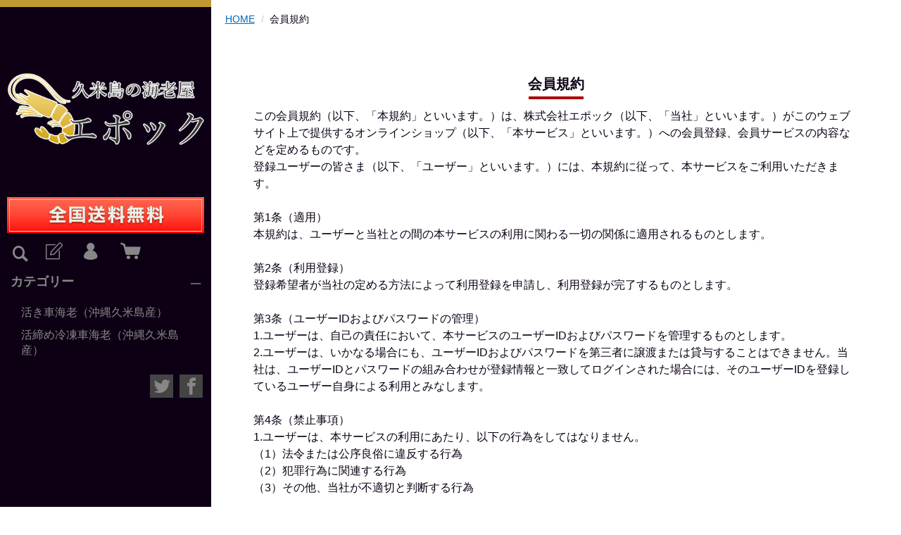

--- FILE ---
content_type: text/html;charset=UTF-8
request_url: https://epkume.com/membership
body_size: 10495
content:
<!DOCTYPE html>
<html lang="ja">

<head>
    <meta charset="utf-8">
    <meta http-equiv="X-UA-Compatible" content="IE=edge">
    <meta name="viewport" content="width=device-width">
    <meta name="format-detection" content="telephone=no">
    <title>久米島の海老屋　エポック</title>
    <meta property="og:site_name" content="久米島の海老屋　エポック">
            <link href="https://epkume.com/getCss/7" rel="stylesheet" type="text/css">
    <!--[if lt IE 10]>
    <style type="text/css">label:after {display:none;}</style>
    <![endif]-->
    <!-- Global site tag (gtag.js) - Google Ads: 10906368373 -->
<script async src="https://www.googletagmanager.com/gtag/js?id=AW-10906368373"></script>
<script>
  window.dataLayer = window.dataLayer || [];
  function gtag(){dataLayer.push(arguments);}
    gtag('set', 'linker', {
        'domains': ['epkume.com', 'cart.raku-uru.jp']
    });
  gtag('js', new Date());
  gtag('config', 'AW-10906368373');
</script>
<!-- Google Tag Manager -->
<script>(function(w,d,s,l,i){w[l]=w[l]||[];w[l].push({'gtm.start':
new Date().getTime(),event:'gtm.js'});var f=d.getElementsByTagName(s)[0],
j=d.createElement(s),dl=l!='dataLayer'?'&l='+l:'';j.async=true;j.src=
'https://www.googletagmanager.com/gtm.js?id='+i+dl;f.parentNode.insertBefore(j,f);
})(window,document,'script','dataLayer','GTM-M8C3LQP');</script>
<!-- End Google Tag Manager --><!-- Meta Pixel Code -->
<script>
  !function(f,b,e,v,n,t,s)
  {if(f.fbq)return;n=f.fbq=function(){n.callMethod?
  n.callMethod.apply(n,arguments):n.queue.push(arguments)};
  if(!f._fbq)f._fbq=n;n.push=n;n.loaded=!0;n.version='2.0';
  n.queue=[];t=b.createElement(e);t.async=!0;
  t.src=v;s=b.getElementsByTagName(e)[0];
  s.parentNode.insertBefore(t,s)}(window, document,'script',
  'https://connect.facebook.net/en_US/fbevents.js');
  fbq('init', '742388507093966');
  fbq('track', 'PageView');
</script>
<noscript><img height="1" width="1" style="display:none"
  src="https://www.facebook.com/tr?id=742388507093966&ev=PageView&noscript=1"
/></noscript>
<!-- End Meta Pixel Code --><script>
  fbq('track', 'AddToCart');
</script><meta name="google-site-verification" content="KWERyetoV9NZKfniqC6CD-KWdpj57Myj1F3gGLXDJC0" /><script async src="https://s.yimg.jp/images/listing/tool/cv/ytag.js"></script>
<script>
window.yjDataLayer = window.yjDataLayer || [];
function ytag() { yjDataLayer.push(arguments); }
ytag({"type":"ycl_cookie"});
</script><script>
window.addEventListener('load',function() {
    const links = document.getElementsByTagName('a');

    const listener = function(e) {
    const xdomain = ['epkume.com', 'cart.raku-uru.jp'];

    if (typeof URLSearchParams === 'undefined') return;
    if (!e.currentTarget.href) return;
    if (!xdomain.some(function(value) { return e.currentTarget.hostname.indexOf(value) !== -1})) return ;

    const params = new URLSearchParams((new URL(window.location)).search.slice(1));
    const yclid = params.get('yclid');
    if (yclid) {
        let lurl = new URL(e. currentTarget.href);
        let lparam = new URLSearchParams(lurl.search.slice(1));
        lparam.set('yclid', yclid);
        lurl.search = lparam.toString();
        e. currentTarget.href = lurl.toString();
    }
};
for (let i = 0; i< links.length; i++)
    links[i].addEventListener('click', listener);
});
</script>
<meta name="referrer" content="no-referrer-when-downgrade">
                        <link rel="canonical" href="https://epkume.com/membership">                </head>
<body>
    <div id="wrapper">
        <header id="header">
            <div class="header-in">
                <div class="h_left">
                                        <h1 class="site-name"><a href="/"><img src="https://image.raku-uru.jp/01/19935/36/epoc-logo_1652477955288.png" alt="久米島の海老屋　エポック"></a></h1>
                                    </div>
                <!--//h_left-->
                <div class="h_right cl pd10 none_md">
                    <img src="https://image.raku-uru.jp/01/19935/65/free_1653226977726.png" alt="全国送料無料">
                </div>
                <div class="h_right cl">
                    <ul class="header-menu pc">
                                                <li class="entry"><a href="https://cart.raku-uru.jp/member/regist/input/4fc1324812003b2a441d5eed3b1cce30" class="entry"
                                title="会員登録"><i class="icon-icon_member3"></i></a></li>
                                                                                                <li class="mypage"><a href="https://cart.raku-uru.jp/mypage/login/4fc1324812003b2a441d5eed3b1cce30" class="mypage"
                                title="マイページ"><i class="icon-icon_mypage4"></i></a></li>
                                                <li class="cart"><a href="https://cart.raku-uru.jp/cart/4fc1324812003b2a441d5eed3b1cce30" class="cart" title="カート"><b><i
                                        class="icon-icon_cart2 "></i></b></a></li>
                    </ul>
                    <div class="menubtn"><a href="#" id="jq-open-btn" title="メニュー表示"></a></div>
                    <div class="searchbtn"><i class="icon-icon_search3" title="検索"></i></div>
                </div>
                <!--//h_right-->
            </div>
            <!--//header-in-->
            <div class="search-area cl">
                <form action="/search" method="post" id="cmsCommonForm" class="searchform3">
                    <input type="text" name="searchWord" value="" placeholder="キーワード検索" class="sbox3">
                    <button class="sbtn3" type="submit"></button>
                </form>
            </div>
            <!--//search-area-->
            <nav id="global-nav">
                <ul class="header-menu sp">
                                        <li class="entry"><a href="https://cart.raku-uru.jp/member/regist/input/4fc1324812003b2a441d5eed3b1cce30" class="entry"
                            title="会員登録"><i class="icon-icon_member3"></i>会員登録</a></li>
                                                                                <li class="mypage"><a href="https://cart.raku-uru.jp/mypage/login/4fc1324812003b2a441d5eed3b1cce30" class="mypage"
                            title="マイページ"><i class="icon-icon_mypage4 "></i>マイページ</a></li>
                                        <li class="cart"><a href="https://cart.raku-uru.jp/cart/4fc1324812003b2a441d5eed3b1cce30" class="cart" title="カート"><b><i
                                    class="icon-icon_cart2 "></i></b>カート</a></li>
                </ul>
                <ul class="cat-menu">
                    <!--カテゴリ▼-->
                                                                                          <li class="cat-dropdown"><b>カテゴリー</b>
                        <ul class="menu-open">
                                                         <li><a href="/item-list?categoryId=64702">活き車海老（沖縄久米島産）</a>
                                                                <ul>
                                                                          </ul>
                                                            </li>
                                                          <li><a href="/item-list?categoryId=67687">活締め冷凍車海老（沖縄久米島産）</a>
                                                                <ul>
                                                                        </ul>
                                                            </li>
                                                       </ul>
                        <!--//menu-open-->
                    </li>
                    <!--//cat-dropdown-->
                                        <!--カテゴリ▲-->
                    <!--キャンペーン▼-->
                                                                                <!--キャンペーン▲-->
                </ul>
                <!--//cat-menu-->
                <ul class="sns">
                    <li><a href="http://twitter.com/share?url=https://epkume.com&text=久米島の海老屋　エポック" target="_blank"><i
                                class="icon-tw"></i></a></li>
                    <li><a href="http://www.facebook.com/share.php?u=https://epkume.com"
                            onclick="window.open(this.href, 'FBwindow', 'width=650, height=450, menubar=no, toolbar=no, scrollbars=yes'); return false;"><i
                                class="icon-facebook"></i></a></li>
                </ul>
            </nav>
            <!--//g-nav-->
        </header>
        <!--//header-->
        <div id="container">
                        <!--パンくず▼-->
            <div class="breadcrumbs">
                <div class="inner">
                    <ol>
                          <li><a
                                href="/" itemprop="url">HOME</a></li>
                                                          <li><strong>会員規約</strong></li>
                                                 </ol>
                </div>
            </div>
            <!--パンくず▲-->
                        <div class="main">
  <div class="main-article">
    <div class="ttl">
      <h2>会員規約</h2>
    </div>
    <div class="membership-agreement">
      この会員規約（以下、「本規約」といいます。）は、株式会社エポック（以下、「当社」といいます。）がこのウェブサイト上で提供するオンラインショップ（以下、「本サービス」といいます。）への会員登録、会員サービスの内容などを定めるものです。<br>登録ユーザーの皆さま（以下、「ユーザー」といいます。）には、本規約に従って、本サービスをご利用いただきます。<br><br>第1条（適用）<br> 本規約は、ユーザーと当社との間の本サービスの利用に関わる一切の関係に適用されるものとします。<br><br>第2条（利用登録）<br>登録希望者が当社の定める方法によって利用登録を申請し、利用登録が完了するものとします。<br><br>第3条（ユーザーIDおよびパスワードの管理）<br>1.ユーザーは、自己の責任において、本サービスのユーザーIDおよびパスワードを管理するものとします。<br>2.ユーザーは、いかなる場合にも、ユーザーIDおよびパスワードを第三者に譲渡または貸与することはできません。当社は、ユーザーIDとパスワードの組み合わせが登録情報と一致してログインされた場合には、そのユーザーIDを登録しているユーザー自身による利用とみなします。<br><br>第4条（禁止事項）<br>1.ユーザーは、本サービスの利用にあたり、以下の行為をしてはなりません。<br>    （1）法令または公序良俗に違反する行為<br>    （2）犯罪行為に関連する行為<br>    （3）その他、当社が不適切と判断する行為<br><br>第5条（本サービスの提供の停止等）<br>1.当社は、以下のいずれかの事由があると判断した場合、ユーザーに事前に通知することなく本サービスの全部または一部の提供を停止または中断することができるものとします。<br>    （1）本サービスにかかるコンピュータシステムの保守点検または更新を行う場合<br>    （2）その他、当社が本サービスの提供が困難と判断した場合<br>2.当社は、本サービスの提供の停止または中断により、ユーザーまたは第三者が被ったいかなる不利益または損害について、理由を問わず一切の責任を負わないものとします。<br><br>第6条（利用制限および登録抹消）<br>1.当社は、以下の場合には、事前の通知なく、ユーザーに対して、本サービスの全部もしくは一部の利用を制限し、またはユーザーとしての登録を抹消することができるものとします。<br>    （1）本規約のいずれかの条項に違反した場合<br>    （2）その他、当社が本サービスの利用を適当でないと判断した場合<br>2.当社は、本条に基づき当社が行った行為によりユーザーに生じた損害について、一切の責任を負いません。<br><br>第7条（免責事項）<br>1.当社の債務不履行責任は、当社の故意または重過失によらない場合には免責されるものとします。<br>2.当社は、何らかの理由によって責任を負う場合にも、通常生じうる損害の範囲内かつ代金額の範囲内においてのみ賠償の責任を負うものとします。<br>3.当社は、本サービスに関して、ユーザーと他のユーザーまたは第三者との間において生じた取引、連絡または紛争等について一切責任を負いません。<br><br>第8条（サービス内容の変更等）<br>当社は、ユーザーに通知することなく、本サービスの内容を変更しまたは本サービスの提供を中止することができるものとし、これによってユーザーに生じた損害について一切の責任を負いません。<br><br>第9条（利用規約の変更）<br>当社は、必要と判断した場合には、ユーザーに通知することなくいつでも本規約を変更することができるものとします。<br><br>第10条（通知または連絡）<br>ユーザーと当社との間の通知または連絡は、当社の定める方法によって行うものとします。<br><br>第11条（権利義務の譲渡の禁止）<br>ユーザーは、当社の書面による事前の承諾なく、本規約に基づく権利もしくは義務を第三者に譲渡し、または担保に供することはできません。<br>    </div>
  </div>
  </div>

                <div id="secondary">
                    <div class="col-3block">
                        <div class="secondary-block f-left">
                            <div class="f-logo">
                                <a href="/"><img
                                        src="https://image.raku-uru.jp/01/19935/36/epoc-logo_1652477955288.png" alt="久米島の海老屋　エポック"></a>
                            </div>
                        </div>
                        <!--//secondary-block-->
                        <div class="secondary-block f-center">
                            <!--カレンダー▼-->
                                                        <div class="block-in">
                                                                <div class="schedule-area2">
                                    <div class="months">2026年01月</div>
                                    <div class="calendar-2">
                                        <table>
                                            <thead>
                                                <tr>
                                                    <th class="sun">日</th>
                                                    <th class="mon">月</th>
                                                    <th class="tue">火</th>
                                                    <th class="wed">水</th>
                                                    <th class="thu">木</th>
                                                    <th class="fri">金</th>
                                                    <th class="sat">土</th>
                                                </tr>
                                            </thead>
                                            <tbody>
                                                                                                <tr>
                                                    <td
                                                        class="">
                                                                                                            </td>
                                                    <td
                                                        class="">
                                                                                                            </td>
                                                    <td
                                                        class="">
                                                                                                            </td>
                                                    <td
                                                        class="">
                                                                                                            </td>
                                                    <td
                                                        class="">
                                                                                                                <i>1</i>
                                                                                                            </td>
                                                    <td
                                                        class="">
                                                                                                                <i>2</i>
                                                                                                            </td>
                                                    <td
                                                        class="sat ">
                                                                                                                <i>3</i>
                                                                                                            </td>
                                                </tr>
                                                                                                <tr>
                                                    <td
                                                        class=" e1 ">
                                                                                                                <i>4</i>
                                                                                                            </td>
                                                    <td
                                                        class="">
                                                                                                                <i>5</i>
                                                                                                            </td>
                                                    <td
                                                        class="">
                                                                                                                <i>6</i>
                                                                                                            </td>
                                                    <td
                                                        class="">
                                                                                                                <i>7</i>
                                                                                                            </td>
                                                    <td
                                                        class="">
                                                                                                                <i>8</i>
                                                                                                            </td>
                                                    <td
                                                        class="">
                                                                                                                <i>9</i>
                                                                                                            </td>
                                                    <td
                                                        class="sat ">
                                                                                                                <i>10</i>
                                                                                                            </td>
                                                </tr>
                                                                                                <tr>
                                                    <td
                                                        class=" e1 ">
                                                                                                                <i>11</i>
                                                                                                            </td>
                                                    <td
                                                        class="">
                                                                                                                <i>12</i>
                                                                                                            </td>
                                                    <td
                                                        class="">
                                                                                                                <i>13</i>
                                                                                                            </td>
                                                    <td
                                                        class="">
                                                                                                                <i>14</i>
                                                                                                            </td>
                                                    <td
                                                        class="">
                                                                                                                <i>15</i>
                                                                                                            </td>
                                                    <td
                                                        class="">
                                                                                                                <i>16</i>
                                                                                                            </td>
                                                    <td
                                                        class="sat ">
                                                                                                                <i>17</i>
                                                                                                            </td>
                                                </tr>
                                                                                                <tr>
                                                    <td
                                                        class=" e1 ">
                                                                                                                <i>18</i>
                                                                                                            </td>
                                                    <td
                                                        class="">
                                                                                                                <i>19</i>
                                                                                                            </td>
                                                    <td
                                                        class="">
                                                                                                                <i>20</i>
                                                                                                            </td>
                                                    <td
                                                        class="">
                                                                                                                <i>21</i>
                                                                                                            </td>
                                                    <td
                                                        class="">
                                                                                                                <i>22</i>
                                                                                                            </td>
                                                    <td
                                                        class="">
                                                                                                                <i>23</i>
                                                                                                            </td>
                                                    <td
                                                        class="sat ">
                                                                                                                <i>24</i>
                                                                                                            </td>
                                                </tr>
                                                                                                <tr>
                                                    <td
                                                        class=" e1 ">
                                                                                                                <i>25</i>
                                                                                                            </td>
                                                    <td
                                                        class="">
                                                                                                                <i>26</i>
                                                                                                            </td>
                                                    <td
                                                        class="">
                                                                                                                <i>27</i>
                                                                                                            </td>
                                                    <td
                                                        class="">
                                                                                                                <i>28</i>
                                                                                                            </td>
                                                    <td
                                                        class="">
                                                                                                                <i>29</i>
                                                                                                            </td>
                                                    <td
                                                        class="">
                                                                                                                <i>30</i>
                                                                                                            </td>
                                                    <td
                                                        class="sat ">
                                                                                                                <i>31</i>
                                                                                                            </td>
                                                </tr>
                                                                                            </tbody>
                                        </table>
                                    </div>
                                    <!--//calendar-2-->
                                </div>
                                <!--//schedule-area-->
                                                                <div class="schedule-area2">
                                    <div class="months">2026年02月</div>
                                    <div class="calendar-2">
                                        <table>
                                            <thead>
                                                <tr>
                                                    <th class="sun">日</th>
                                                    <th class="mon">月</th>
                                                    <th class="tue">火</th>
                                                    <th class="wed">水</th>
                                                    <th class="thu">木</th>
                                                    <th class="fri">金</th>
                                                    <th class="sat">土</th>
                                                </tr>
                                            </thead>
                                            <tbody>
                                                                                                <tr>
                                                    <td
                                                        class=" e1 ">
                                                                                                                <i>1</i>
                                                                                                            </td>
                                                    <td
                                                        class="">
                                                                                                                <i>2</i>
                                                                                                            </td>
                                                    <td
                                                        class="">
                                                                                                                <i>3</i>
                                                                                                            </td>
                                                    <td
                                                        class="">
                                                                                                                <i>4</i>
                                                                                                            </td>
                                                    <td
                                                        class="">
                                                                                                                <i>5</i>
                                                                                                            </td>
                                                    <td
                                                        class="">
                                                                                                                <i>6</i>
                                                                                                            </td>
                                                    <td
                                                        class="sat ">
                                                                                                                <i>7</i>
                                                                                                            </td>
                                                </tr>
                                                                                                <tr>
                                                    <td
                                                        class=" e1 ">
                                                                                                                <i>8</i>
                                                                                                            </td>
                                                    <td
                                                        class="">
                                                                                                                <i>9</i>
                                                                                                            </td>
                                                    <td
                                                        class="">
                                                                                                                <i>10</i>
                                                                                                            </td>
                                                    <td
                                                        class="">
                                                                                                                <i>11</i>
                                                                                                            </td>
                                                    <td
                                                        class="">
                                                                                                                <i>12</i>
                                                                                                            </td>
                                                    <td
                                                        class="">
                                                                                                                <i>13</i>
                                                                                                            </td>
                                                    <td
                                                        class="sat ">
                                                                                                                <i>14</i>
                                                                                                            </td>
                                                </tr>
                                                                                                <tr>
                                                    <td
                                                        class=" e1 ">
                                                                                                                <i>15</i>
                                                                                                            </td>
                                                    <td
                                                        class="">
                                                                                                                <i>16</i>
                                                                                                            </td>
                                                    <td
                                                        class="">
                                                                                                                <i>17</i>
                                                                                                            </td>
                                                    <td
                                                        class="">
                                                                                                                <i>18</i>
                                                                                                            </td>
                                                    <td
                                                        class="">
                                                                                                                <i>19</i>
                                                                                                            </td>
                                                    <td
                                                        class="">
                                                                                                                <i>20</i>
                                                                                                            </td>
                                                    <td
                                                        class="sat ">
                                                                                                                <i>21</i>
                                                                                                            </td>
                                                </tr>
                                                                                                <tr>
                                                    <td
                                                        class=" e1 ">
                                                                                                                <i>22</i>
                                                                                                            </td>
                                                    <td
                                                        class="">
                                                                                                                <i>23</i>
                                                                                                            </td>
                                                    <td
                                                        class="">
                                                                                                                <i>24</i>
                                                                                                            </td>
                                                    <td
                                                        class="">
                                                                                                                <i>25</i>
                                                                                                            </td>
                                                    <td
                                                        class="">
                                                                                                                <i>26</i>
                                                                                                            </td>
                                                    <td
                                                        class="">
                                                                                                                <i>27</i>
                                                                                                            </td>
                                                    <td
                                                        class="sat ">
                                                                                                                <i>28</i>
                                                                                                            </td>
                                                </tr>
                                                                                            </tbody>
                                        </table>
                                    </div>
                                    <!--//calendar-2-->
                                </div>
                                <!--//schedule-area-->
                                                            </div>
                            <!--//block-in-->
                            <ul class="list-event">
                                                                <li class="event1">お届け指定不可日</li>
                                                            </ul>
                                                        <!--カレンダー▲-->
                        </div>
                        <!--//secondary-block-->
                        <div class="secondary-block f-right">
                            <div class="secondary-head">
                                <h3 class="title2">ショッピングガイド</h3>
                            </div>
                            <ul class="list-link">
                                <li><a href="/law">特定商取引法に基づく表記</a></li>
                                <li><a href="/privacy">個人情報保護方針</a></li>
                                <li><a href="/fee">送料について</a></li>
                                <li><a href="/membership">会員規約</a></li>
                                <li><a
                                        href="https://cart.raku-uru.jp/ask/start/4fc1324812003b2a441d5eed3b1cce30">お問合せ</a></li>                            </ul>
                        </div>
                        <!--//secondary-block-->
                    </div>
                    <!--//col-3block-->
                </div>
                <!--//secondary-->
            <!-- 車エビ用カスタマイズフッター -->
            <div id="footer_explain" class="item-block-inner">
                <div class="limit">
                    ※当店の商品は<span class="red">数量に限りがあり</span>無くなり次第販売終了とさせていただきますので、あらかじめご了承の程よろしくお願い申し上げます。
                </div>
                <div class="pd10">
                    <h2>車海老の通販「沖縄県久米島の海老屋エポック」ご利用案内</h2>
                    <p>車海老商品のお取り寄せに関する注意事項および、当通販の<a href="https://epkume.com/law">特定商取引法に関する表示</a>をご覧ください。</p>
                </div>
                <div class="flex wrap flex_col2 _pd10">

                    <div>
                        <h2>お支払いについて</h2>
                        エポックの車海老通販でのお支払いは、以下の方法がご選択いただけます。
                        <h3>クレジットカード</h3>
                        1.クレジット
                        <p>対応クレジット一覧</p>
                        <p><img src="https://image.raku-uru.jp/01/19935/38/card_all_1652615370252.png" alt=""></p>
                        <h3>代金引換</h3>
                        2.代金引換
                        <p>代引き手数料は下記のとおりです。</p>
                        <p>車海老商品の到着時に、代金と引き換えでご購入できます。商品受け取り時に配達員へ合計金額をお支払いください。</p>
                        <p>※代引手数料:1万円未満330円、3万円未満440円、10万円未満660円</p>
                    </div>
                    <div>
                        <h2>配送・送料について </h2>
                        <h3>送料</h3>
                        <p>全国送料無料で、沖縄県久米島からお取り寄せいただけます。</p>
                        <h3>配送</h3>
                        ◆配送業者
                        <p>車海老はヤマト運輸で配送・お届けいたします。</p>
                        <p>※配送業者の指定はできません。</p>
                        <h3>◆配送先</h3>
                        <p>沖縄県久米島から、お届けに2日以上かかる離島からのご注文は承れません。</p>
                        <h3>【車海老をご注文いただけない地域例】</h3>
                        <p>礼文島、利尻島。奥尻島、佐渡島、小笠原諸島、伊豆諸島、隠岐諸島、壱岐諸島、対馬五島列島、大隈諸島、奄美諸島、南北大東島、与那国島、その他各離島</p>
                        <p>配送先の郵便番号が配送不可に該当する一部離島への注文は手続きが完了しません。</p>
                        <h3>◆各車海老の取り扱い</h3>
                        <ul>
                            <li>・活き車海老は常温便にて、活締め冷凍車海老とやわらエビは、クール冷凍便にてお届けいたします。</li>
                            <li>・お届け先が複数ある場合は、ご注文情報入力ページにて、複数宛先ごとにご注文いただけます。</li>
                            <li>・活き車海老と活締め冷凍車海老など、温度が異なる商品は、商品品質維持のため別々での梱包となります。</li>
                        </ul>
                        <p>※発送後にお届け日及びお届け先様が配達日時を変更して、商品が劣化した場合は補償致しかねますことご承知おきください。</p>
                        <p>※ギフトとしてお贈りする際には、先様へご連絡をおすすめいたします。</p>
                        <p>※活き車海老はお届日にご不在でヤマト運輸さんが持ち戻りした場合、鮮度保持のため冷凍保管に切替えてお届けする場合がございます。</p>
                    </div>
                </div>
                <div class="flex wrap flex_col3 _pd10">
                    <div>
                        <h2>納期について</h2>
                        <p>車海老のお届け希望日指定がない場合や、お届け希望日指定不可商品の場合は、ご注文日（先払い決済は入金日）から７～１０日前後でお届けとなります。</p>
                        <p>年末は12/30お届けまでの配送希望も承ります。</p>
                        <p>年始については、購入ページのカレンダーをご確認ください。</p>
                    </div>
                    <div>
                        <h2>配達日について </h2>
                        <h3>配達日について</h3>
                        <p>車海老のお届けの希望日は、お申込日の7日後から30日先までご指定いただけます。</p>
                        <h3>配送状況の確認</h3>
                        <p>・ヤマト運輸からの通知（メールやLINE）をご利用の方は、お届け指定日が、希望日の1日遅れで通知されます。</p>
                        <p>これはヤマト運輸のシステム上、沖縄県久米島からの発送はすべて2日後が適用されるためです。</p>
                        <p>可能な限り、ご指定日にお届けいたしますよう手配しておりますのでご安心ください。</p>
                        <p>また、ヤマト運輸のコールセンターに問い合わせても変更ができませんのでご承知おきくださいますようお願いいたします。</p>
                        <p>※お荷物伝票番号を確認されるタイミングによっては、 まだお荷物伝票番号がシステムに反映されていない場合がございます。 お時間をあけてから再度ご確認下さいますようお願いいたします。</p>
                    </div>
                    <div>
                        <h2>お届け希望日について</h2>
                        <p>車海老のお届け希望日時は、ご選択内容にて運送業者へ連携させて頂きますが、その日時でのお届けを保証するサービスではございません。</p>
                        <p>久米島や沖縄本島、または配達先の物流、配送業者、交通、天候等の状況により遅延することがあります。ご注文当日のお届け希望日時は承っておりません。</p>
                        <p>ご注文日より2日以上前の余裕をもった日時の選択をお願いいたします。</p>
                        <p>選択可能なお届け希望日は、車海老商品やお届け先によって異なるため、ご注文情報入力ページにてご確認ください。</p>
                    </div>
                    <div>
                        <h2>注文のキャンセル・変更について</h2>
                        <p>食品の性質上、当通販側による過失の場合を除き、出荷手配が済んだご注文のキャンセル・変更、商品の返品、交換はお受けできません。車海老商品がお手元に届きましたら、まずご注文内容と違ったものが送られていないかをすぐにご確認下さい。
                        </p>
                    </div>
                    <div>
                        <h2>返品について </h2>
                        <h3>不良品</h3>
                        生鮮食品につきお届けした車海老商品が、お申し込み商品と異なった場合以外の返品・お取り替えについてはご容赦願います。
                        <h3>返品期限</h3>
                        <p>商品到着後7日以内とさせていただきます。</p>
                        <h3>返品送料</h3>
                        <p>返品につきまして、不良品に該当する場合は当通販で負担いたします。</p>
                    </div>
                    <div>
                        <h2>のし、ラッピングについて</h2>
                        <p>お歳暮、お中元、内祝いなどの熨斗（のし）等を承ることができます。</p>
                        <p>ご希望の場合は、車海老をご注文の際に、「ご注文情報入力ページ」のプルダウンにてご選択ください。</p>
                        <p>車海老商品の性質上、ラッピングのご要望を承ることができません。</p>
                    </div>
                </div>
                <div class="flex wrap flex_col2 _pd10">
                    <div>
                        <h2>お問い合わせ</h2>
                        <table class="contact">
                            <tr>
                                <th width="25%">運営会社名 </th>
                                <td>株式会社エポック</td>
                            </tr>
                            <tr>
                                <th>運営会社住所</th>
                                <td>〒901-3103 沖縄県島尻郡久米島町字阿嘉661番地</td>
                            </tr>
                            <tr>
                                <th>営業時間</th>
                                <td>9:00～17:00※土日祝祭日、年末年始は除く</td>
                            </tr>
                            <tr>
                                <th>電話番号</th>
                                <td>098-985-4700</td>
                            </tr>
                            <tr>
                                <th>Eメール</th>
                                <td>e-ebiya@tulip.ocn.ne.jp（休業日のお問い合わせは翌営業日以降の返信となります）</td>
                            </tr>
                        </table>
                    </div>
                    <div>
                        <h2>個人情報に関して</h2>
                        <p>車海老の通販「沖縄県久米島の海老屋エポック」にて、お客様からお預かりした大切な個人情報(住所・氏名・メールアドレスなど)を、 裁判所・警察機関等・公共機関からの
                            提出要請があった場合以外、委託先を除く第三者に譲渡または利用する事は一切ございません。</p>
                        <a href="https://epkume.com/privacy">≫詳細はこちら</a>
                    </div>
                </div>
            </div>
            <!-- 車エビ用カスタマイズフッター -->
        </div>
        <!--//container-->
        <footer id="footer">
            <div id="page-top"><a href="#wrapper"></a></div>
            <p class="copyright">Copyright &copy; 久米島の海老屋　エポック All Rights Reserved.</p>
        </footer>
        <!--//footer-->
    </div>
    <!--//wrapper-->
    <div class="overlay"></div>
    <script src="https://image.raku-uru.jp/cms/yt00021/js/jquery-1.12.4.min.js" type="text/javascript"></script>
    <script src="https://image.raku-uru.jp/cms/yt00021/js/jquery-ui-1.11.4.min.js" type="text/javascript"></script>
    <script src="https://image.raku-uru.jp/cms/yt00021/js/jquery.flicksimple.js" type="text/javascript"></script>
    <script src="https://image.raku-uru.jp/cms/yt00021/js/common-script.js" type="text/javascript"></script>
    <script src="https://image.raku-uru.jp/cms/yt00021/js/shop-script.js" type="text/javascript"></script>
        <!-- Google Tag Manager (noscript) -->
<noscript><iframe src="https://www.googletagmanager.com/ns.html?id=GTM-M8C3LQP"
height="0" width="0" style="display:none;visibility:hidden"></iframe></noscript>
<!-- End Google Tag Manager (noscript) --><script>insert_event_code_here;<script>
        </body>

</html>

--- FILE ---
content_type: text/css;charset=UTF-8
request_url: https://epkume.com/getCss/7
body_size: 21122
content:
@charset "UTF-8";
@import url("https://image.raku-uru.jp/cms/fontcss/font.css");
/* reset
--------------------------------------*/
html, body, div, span, applet, object, iframe,
h1, h2, h3, h4, h5, h6, p, blockquote, pre,
a, abbr, acronym, address, big, cite, code,
del, dfn, em, img, ins, kbd, q, s, samp,
small, strike, strong, sub, sup, tt, var,
b, u, i, center,
dl, dt, dd, ol, ul, li, fieldset, form, label, legend,
table, caption, tbody, tfoot, thead, tr, th, td,
article, aside, canvas, details, embed, figure, figcaption,
footer, header, hgroup, menu, nav, output, ruby, section, summary,
time, mark, audio, video {
  margin: 0;
  padding: 0;
  border: 0;
  font-size: 100%;
  vertical-align: baseline;
}

article, aside, details, figcaption, figure,
footer, header, hgroup, menu, nav, section {
  display: block;
}

body {
  line-height: 1;
  word-wrap: break-word;
  word-break: break-all;
}

nav ul {
  list-style: none;
}

blockquote, q {
  quotes: none;
}

blockquote:before, blockquote:after,
q:before, q:after {
  content: '';
  content: none;
}

ins {
  background-color: #f2f82f;
  color: #171216;
  text-decoration: none;
}

mark {
  background-color: #f2f82f;
  color: #171216;
  font-weight: bold;
}

abbr[title], dfn[title] {
  border-bottom: 1px dotted;
  cursor: help;
}

table {
  border-collapse: collapse;
  border-spacing: 0;
}

del {
  text-decoration: line-through;
}

hr {
  display: block;
  height: 1px;
  border: 0;
  border-top: 1px solid #e5e5e5;
  margin: 1.0rem 0;
  padding: 0;
}

input, select {
  vertical-align: middle;
}

img {
  border: none;
  vertical-align: middle;
  line-height: 0;
}

/*--------------------------------------
  'sm': 'screen and(max-width: 480px)
  'md': 'screen and(min-width: 768px)
  'lg': 'screen and(min-width: 960px)
  'xl': 'screen and(min-width: 1200px)

  #common
--------------------------------------*/
* {
  -moz-box-sizing: border-box;
  -webkit-box-sizing: border-box;
  -o-box-sizing: border-box;
  -ms-box-sizing: border-box;
  box-sizing: border-box;
}

html {
  font-size: 62.5%;
}

body {
  font-family: "ヒラギノ角ゴ Pro W3", "Hiragino Kaku Gothic Pro", "游ゴシック", "Yu Gothic", "游ゴシック体", "YuGothic", "Meiryo UI", "メイリオ", Meiryo, "ＭＳ Ｐゴシック", "MS PGothic", sans-serif;
  color:#0d0015;
  background:#fff ;
}

input, textarea, button, select, i {
  font-family: "ヒラギノ角ゴ Pro W3", "Hiragino Kaku Gothic Pro", "游ゴシック", "Yu Gothic", "游ゴシック体", "YuGothic", "Meiryo UI", "メイリオ", Meiryo, "ＭＳ Ｐゴシック", "MS PGothic", sans-serif;
}

a,
a:visited {
  color:#0068b7;
  text-decoration: none;
}

a:hover,
button:hover {
  color:#1e9eff;
  text-decoration: none;
  opacity: 0.7;
}

a img:hover {
  filter: alpha(opacity=70);
  -moz-opacity: 0.7;
  opacity: 0.7;
}

a, a:hover {
  -webkit-transition: 0.3s;
  -moz-transition: 0.3s;
  -o-transition: 0.3s;
  transition: 0.3s;
}

img {
  max-width: 100%;
  height: auto;
  border: none;
}

h1, h2, h3, h4, h5, h6 {
  font-feature-settings: "palt";
}

/* TEXTカラー
--------------------------------------*/
.txt-wt {
  color: #fff;
}

.txt-red, .red {
  color: #ec0000;
}

.txt-blue {
  color: #0068b7;
}

/* 調整用
--------------------------------------*/
.none_bg {
  background: none !important;
}

.none_bd {
  border: none !important;
}

.none_bd_top {
  border-top: none !important;
}

/* 改行 */
.no_br br {
  display: none;
}

.on_br br {
  display: block;
}

@media screen and (min-width: 960px) {
  .no_br br {
    display: block;
  }

  .on_br br {
    display: none;
  }
}
/* TEXT配置 */
.txt_center {
  text-align: center !important;
}

.txt_right {
  text-align: right !important;
}

.txt_left {
  text-align: left !important;
}

/*  文字ツメ */
.txt_spac {
  letter-spacing: -1px;
}

.txt_spac_pl {
  letter-spacing: 2px;
}

.bold {
  font-weight: bold;
}

/* margin・padding
--------------------------------------*/
.mt0 {
  margin-top: 0px !important;
}

.mb0 {
  margin-bottom: 0px !important;
}

.pt0 {
  padding-top: 0px !important;
}

.pb0 {
  padding-bottom: 0px !important;
}

.mt5 {
  margin-top: 5px !important;
}

.mb5 {
  margin-bottom: 5px !important;
}

.pt5 {
  padding-top: 5px !important;
}

.pb5 {
  padding-bottom: 5px !important;
}

.mt10 {
  margin-top: 10px !important;
}

.mb10 {
  margin-bottom: 10px !important;
}

.pt10 {
  padding-top: 10px !important;
}

.pb10 {
  padding-bottom: 10px !important;
}

.mt15 {
  margin-top: 15px !important;
}

.mb15 {
  margin-bottom: 15px !important;
}

.pt15 {
  padding-top: 15px !important;
}

.pb15 {
  padding-bottom: 15px !important;
}

.mt20 {
  margin-top: 20px !important;
}

.mb20 {
  margin-bottom: 20px !important;
}

.pt20 {
  padding-top: 20px !important;
}

.pb20 {
  padding-bottom: 20px !important;
}

.mt25 {
  margin-top: 25px !important;
}

.mb25 {
  margin-bottom: 25px !important;
}

.pt25 {
  padding-top: 25px !important;
}

.pb25 {
  padding-bottom: 25px !important;
}

/* 共通CSS
--------------------------------------*/
em, i, cite {
  font-style: normal;
}

strong, b {
  font-weight: bold;
}

/* FOAM
--------------------------------------*/
/* OSi　リセット */
input[type="submit"],
input[type="button"] {
  border-radius: 0;
  -webkit-box-sizing: content-box;
  -webkit-appearance: button;
  appearance: button;
  border: none;
  box-sizing: border-box;
}
input[type="submit"]::-webkit-search-decoration,
input[type="button"]::-webkit-search-decoration {
  display: none;
}
input[type="submit"]::focus,
input[type="button"]::focus {
  outline-offset: -2px;
}

input, textarea, select {
  outline: 0;
}

/* 基本スタイル */
input[type="text"], input[type="email"], input[type="url"], input[type="number"], input[type="password"] {
  background: #fff;
  border: 1px solid #e5e5e5;
  padding: 0.2em 15px;
  font-size: 16px;
}
input[type="number"] {
  padding-right: 5px;
  padding-left: 5px;
}
input[type="text"]::focus, input[type="text"]:hover, input[type="email"]::focus, input[type="email"]:hover, input[type="url"]::focus, input[type="url"]:hover {
  border: 1px solid #00AEE3;
}

button {
  cursor: pointer;
}

input[type='checkbox'], input[type="radio"], input[type="submit"] {
  cursor: pointer;
}

textarea {
  border: 1px solid #e5e5e5;
  -moz-border-radius: 4px;
  -webkit-border-radius: 4px;
  border-radius: 4px;
  height: 230px;
  margin: auto;
}

/* 基本table
--------------------------------------*/
table {
  -moz-box-sizing: border-box;
  -webkit-box-sizing: border-box;
  -o-box-sizing: border-box;
  -ms-box-sizing: border-box;
  box-sizing: border-box;
  margin: auto;
}

table table {
  width: 100%;
}

th, td {
  -moz-box-sizing: border-box;
  -webkit-box-sizing: border-box;
  -o-box-sizing: border-box;
  -ms-box-sizing: border-box;
  box-sizing: border-box;
  border: 1px solid #e5e5e5;
  margin: 0 -1px -1px 0;
  vertical-align: middle;
  padding:5px;
  display:block;
}

table tr:last-child td:last-child {
  margin-bottom:0;
}

th {
  background: #f6f6f7;
}

@media screen and (min-width: 768px) {
  table table {
    min-width: 80%;
    max-width: 100%;
    width: auto;
  }
  th,td {
    margin-right: -1px;
    display: table-cell;
  }
}

/* ご利用ガイド用スタイル */
table.about-tbl {
  margin: 24px auto;
  width: 100%;
}

table.about-tbl th, table.about-tbl td {
  padding: 10px;
}
table.about-tbl th {
  min-width: 200px;
}
table.about-tbl a {
  text-decoration: underline;
}

table.shipment-tbl {
  margin-bottom: 30px;
}
table.shipment-tbl table {
  margin-bottom: 15px;
}
table.shipment-tbl th, table.shipment-tbl td {
  font-size: 14px;
}
table.shipment-tbl td {
  padding: 4px 8px;
}
table.shipment-tbl thead th,
table.shipment-tbl thead td {
  text-align: center;
  font-weight: bold;
}
.shipment-tbl-normal-shippoint-point span {
  display: inline-block;
}
.shipment-tbl-tkbsize-defined {
  margin-top: 30px;
}
.shipment-tbl-tkbsize-defined thead td {
  background: #f6f6f7;
}
.shipment-tbl-tkbsize-defined tbody tr td:last-child {
  border-bottom-width: 2px;
}
.shipment-tbl-eidome a {
	text-decoration: underline;
}
.shipment-tbl-ptn6 .shipment-tbl-normal td > table {
	display: block;
	overflow-x: auto;
	white-space: nowrap;
	max-width: 580px;
}
@media screen and (min-width: 768px) {
  table.shipment-tbl th {
    max-width:22em;
  }
  table.shipment-tbl table th {
    max-width: 10em;
  }
  .shipment-tbl-tkbsize-defined tbody tr td:last-child {
    border-width: 1px;
  }
}

/* clearfix */
.cl, #header, #container, #main,
.main, #secondary, #footer {
  *zoom: 1;
}
.cl::after, #header::after, #container::after, #main::after,
.main::after, #secondary::after, #footer::after {
  content: "";
  display: block;
  clear: both;
  height: 0;
  visibility: hidden;
}

/* キャリア別表示・非表示 */
.pc {
  display: none;
}

.sp {
  display: block;
}

@media screen and (min-width: 960px) {
  .pc {
    display: block;
  }

  .sp {
    display: none;
  }
}
/*--------------------------------------
 layout
--------------------------------------*/
.wrapper {
  position: relative;
  height: 100%;
  width: 100%;
}

#header {
  margin: 0 auto;
  position: relative;
  z-index: 99;
  background-color: #0d0015;
}

#container {
  width: 100%;
  margin: 0 auto;
  text-align: center;
  position: relative;
  overflow: hidden;
}

#main,
.main {
  margin: 0 auto;
  position: relative;
  overflow: hidden;
}

.one-column #main,
.one-column .main {
  width: 100%;
  margin: auto;
}

.inner {
  width: 94%;
  margin: 0 3%;
  height: auto;
  position: relative;
}
@media screen and (min-width: 768px) {
  .inner {
    width: 100%;
    max-width: 96%;
    margin: 0 auto;
    padding: 0 3%;
  }
}
@media screen and (min-width: 1200px) {
  .inner {
    padding: 0;
  }
}

.no_inner {
  width: 100%;
  height: auto;
  margin: 0;
  position: relative;
}
@media screen and (min-width: 768px) {
  .no_inner {
    max-width: 96%;
    margin: 0 auto;
  }
}

#secondary {
  margin: 0 auto;
  position: relative;
  overflow: hidden;
}

#footer {
  text-align: center;
  position: relative;
  background-color: #0d0015;
}

@media screen and (min-width: 960px) {
  /* 960px以下:2column layout */
  #header {
    margin: 0;
    position: fixed;
    width: 300px;
    height: 100%;
  }

  #container {
    width: -webkit-calc(100% - 300px);
    width: calc(100% - 300px);
    margin: 0 0 0 300px;
  }

  #footer {
    text-align: right;
  }
}
@media screen and (min-width: 1200px) {
  /* 1200px以下:2column layout */
}
.layer-bk, .layer-wh {
  width: 100%;
  height: 100%;
  top: 0;
  left: 0;
  z-index: 4;
  padding: 0.5em 0;
}

.layer-bk {
  background: rgba(0, 0, 0, 0.44);
}

.layer-wh {
  background: rgba(255, 255, 255, 0.8);
}

/*--------------------------------------
 共通パーツ
--------------------------------------*/
/* SNS */
.sns li {
  display: inline-block;
}
.sns li a {
  color: #000;
}
.sns li a i {
  font-size: 24px;
  font-size: 2.4rem;
}

/* もっとリンク 右矢印 */
.more-link {
  text-align: right;
  margin-bottom: 1.5em;
  font-size: 14px;
  font-size: 1.4rem;
}
.more-link a {
  display: inline-block;
  text-decoration: none;
}
.more-link a::after {
  content: "\e902";
  font-family: "icomoon";
  color: #0079ff;
  margin-left: 5px;
}
.more-link a:hover {
  color: #106aa7;
  text-decoration: none !important;
}
.more-link a:hover::after {
  color: #106aa7;
}

/* パンくず */
.breadcrumbs {
  padding: 0.8em 0 1.5em;
  text-align: left;
}
.breadcrumbs strong {
  font-weight: normal;
}
.breadcrumbs li {
  max-width: 100%;
  display: inline-block;
  color: #0d0015;
  font-size: 12px;
  font-size: 1.2rem;
  line-height: 1.78;
}
.breadcrumbs li a {
  text-decoration: underline;
}
.breadcrumbs li::after {
  content: " > ";
  color: #c9c9c9;
}
.breadcrumbs li:last-child::after {
  content: "";
}
@media screen and (min-width: 768px) {
  .breadcrumbs li {
    font-size: 14px;
    font-size: 1.4rem;
  }
}

/* ページ送り */
.pager {
  position: relative;
  margin: 0 auto 30px;
  text-align: center;
  width: 94%;
}
.pager .prev,
.pager .next {
  position: absolute;
  top: 50%;
  margin-top: -10px;
  height: 20px;
}
.pager .prev a,
.pager .next a {
  position: relative;
  line-height: 20px;
}
.pager .prev a::after,
.pager .next a::after {
  position: absolute;
  width: 14px;
}
.pager .prev {
  left: 0;
}
.pager .prev a {
  padding-left: 24px;
}
.pager .prev a::after {
  left: 0;
  content: "\e905";
  font-family: "icomoon";
  font-size: 16px;
}
.pager .next {
  right: 0;
}
.pager .next a {
  padding-right: 24px;
}
.pager .next a::after {
  right: 0;
  content: "\e90b";
  font-family: "icomoon";
  font-size: 16px;
}
.pager .prev a span,
.pager .next a span {
  display: none;
}

@media screen and (min-width: 768px) {
  .pager {
    width: 60%;
  }
  .pager .prev a span,
  .pager .next a span {
    display: inline;
  }
}

.page-num {
  display: inline-block;
}
.page-num ul {
  font-size: 0;
}
.page-num ul li {
  font-size: 14px;
  display: inline-block;
  margin: 0 15px;
}
.page-num ul li span {
  font-weight: bold;
  font-size: 16px;
}

/* 〇 */
.page-num2 {
  display: inline-block;
}
.page-num2 ul {
  font-size: 0;
}
.page-num2 ul li {
  font-size: 14px;
  display: inline-block;
  margin: 0 5px;
}
.page-num2 ul li a {
  display: block;
  width: 36px;
  height: 36px;
  text-align: center;
  line-height: 36px;
  -moz-border-radius: 50%;
  -webkit-border-radius: 50%;
  border-radius: 50%;
  background-color: #fff;
  border: 1px solid #f2a0a1;
  color: #f2a0a1;
}
.page-num2 ul li a:hover {
  background-color: #f2a0a1;
  color: #fff;
  text-decoration: none;
}
.page-num2 ul li span a {
  font-weight: bold;
  background-color: #f2a0a1;
  color: #fff;
}

/* □ */
.page-num3 {
  display: inline-block;
}
.page-num3 ul {
  font-size: 0;
}
.page-num3 ul li {
  font-size: 14px;
  display: inline-block;
  margin: 0 5px;
}
.page-num3 ul li a {
  display: block;
  width: 36px;
  height: 36px;
  text-align: center;
  line-height: 36px;
  border: 1px solid #f2a0a1;
  color: #f2a0a1;
}
.page-num3 ul li a:hover {
  background-color: #f2a0a1;
  color: #fff;
  text-decoration: none;
}
.page-num3 ul li span a {
  font-weight: bold;
  background-color: #f2a0a1;
  color: #fff;
}

/* CSSボタン */
.css-batu, .css-plus {
  display: inline-block;
  position: relative;
  margin: 0 20px 0 7px;
  padding: 0;
  width: 4px;
  height: 20px;
  background: #000;
  cursor: pointer;
}

/* ×ボタン */
.css-batu {
  transform: rotate(45deg);
}
.css-batu::before {
  display: block;
  content: "";
  position: absolute;
  top: 50%;
  left: -8px;
  width: 20px;
  height: 4px;
  margin-top: -2px;
  background: #000;
}

/* +ボタン */
.css-plus::before {
  display: block;
  content: "";
  position: absolute;
  top: 50%;
  left: -8px;
  width: 20px;
  height: 4px;
  margin-top: -2px;
  background: #000;
}

/* TOPへ戻る */
#page-top {
  position: fixed;
  height: 44px;
  bottom: 20px;
  right: 10px;
  font-size: 20px;
  font-size: 2rem;
  z-index: 101;
}
#page-top a {
  background: #000;
  opacity: 0.7;
  text-decoration: none;
  color: #fff;
  width: 40px;
  height: 40px;
  line-height: 36px;
  text-align: center;
  display: inline-block;
  vertical-align: middle;
  -moz-border-radius: 50%;
  -webkit-border-radius: 50%;
  border-radius: 50%;
}
#page-top a::after {
  content: "\e912";
  font-family: 'icomoon';
  color: #fff;
  font-size: 14px;
}
#page-top a:hover {
  text-decoration: none;
}

/* TOPへ戻る〇 */
#page-top2 {
  position: fixed;
  height: 44px;
  bottom: 20px;
  left: 86%;
  font-size: 20px;
  font-size: 2rem;
  z-index: 101;
}
#page-top2 a {
  background: rgba(255, 255, 255, 0.7);
  text-decoration: none;
  color: #000;
  width: 44px;
  height: 44px;
  text-align: center;
  display: inline-block;
  line-height: 44px;
  vertical-align: middle;
  -moz-border-radius: 50%;
  -webkit-border-radius: 50%;
  border-radius: 50%;
}
#page-top2 a::after {
  content: "\e912";
  font-family: 'icomoon';
  color: #fff;
  font-size: 14px;
}
#page-top2 a:hover {
  text-decoration: none;
}
@media screen and (min-width: 960px) {
  #page-top2 {
    position: absolute;
    top: 0;
  }
}

/*--------------------------------------------
 検索フォームスタイル
--------------------------------------------*/
.searchform1,
.searchform2,
.searchform3,
.searchform4 {
  position: relative;
  height: 36px;
}
.searchform1 input,
.searchform2 input,
.searchform3 input,
.searchform4 input {
  border: none;
}
.searchform1 input[type="text"],
.searchform2 input[type="text"],
.searchform3 input[type="text"],
.searchform4 input[type="text"] {
  padding: 0 15px;
  position: absolute;
}
.searchform1 input[type="submit"],
.searchform2 input[type="submit"],
.searchform3 input[type="submit"],
.searchform4 input[type="submit"] {
  position: absolute;
  padding: 0;
}
.searchform1 button,
.searchform2 button,
.searchform3 button,
.searchform4 button {
  position: absolute;
  padding: 0;
}

/* 虫眼鏡ボタン付き検索（searchform1）
--------------------------------------------*/
.searchform1 input[type="text"] {
  background: #eeeeee;
  border-right: none;
}

.sbox1 {
  height: 36px;
  left: 0;
  top: 0;
  width: 260px;
  width: -webkit-calc(100% - 40px);
  width: calc(100% - 40px);
  border-radius: 2px 0 0 2px;
}
.sbox1:hover {
  border: none;
  background: #fffDF4;
}

.sbtn1 {
  width: 40px;
  height: 36px;
  right: 0;
  top: 0;
  border-radius: 0 2px 2px 0;
  background: #000000;
  color: #fff;
  border: none;
  border-left: none;
  font-size: 16px;
  font-size: 1.6rem;
}
.sbtn1::after {
  content: "\e92b";
  font-family: "icomoon";
  font-size: 20px;
  color: #fff;
}
.sbtn1:hover {
  background: #000000;
  color: #fff;
}

/* 検索ボタン付き検索（searchform2）
--------------------------------------------*/
.searchform2 input[type="text"] {
  border-right: none;
  border: 1px solid #bfbfbf;
  background: #fff;
}
.searchform2 input[type="text"]:hover {
  border: solid 1px #00b7ee;
}

.sbox2 {
  height: 36px;
  left: 0;
  top: 0;
  width: 240px;
  width: -webkit-calc(100% - 60px);
  width: calc(100% - 60px);
}

.sbtn2 {
  width: 60px;
  height: 36px;
  right: 0;
  top: 0;
  background: #444444;
  color: #fff;
  border: none;
  border-left: none;
  font-size: 16px;
  font-size: 1.6rem;
}
.sbtn2:hover {
  background: #444444;
  color: #fff;
}

/* 虫眼鏡フレーム内検索（#searchform3）
--------------------------------------------*/
.searchform3 {
  border: 2px solid #bfbfbf;
  height: 40px;
}
.searchform3 input[type="text"] {
  border-right: none;
  border: none;
  background: #fff;
}
.searchform3:hover {
  border: solid 2px #00b7ee;
}

.sbox3 {
  height: 36px;
  left: 0;
  top: 0;
  width: 260px;
  width: -webkit-calc(100% - 40px);
  width: calc(100% - 40px);
}
.sbox3:hover {
  border: none;
}

.sbtn3 {
  width: 40px;
  height: 36px;
  right: 0;
  top: 0;
  background: #fff;
  color: #333;
  border: none;
  border-left: none;
  font-size: 16px;
  font-size: 1.6rem;
}
.sbtn3::after {
  content: "\e92b";
  font-family: "icomoon";
  font-size: 20px;
  color: #333;
}
.sbtn3:hover {
  background: #E0E0E0;
  color: #000;
}

/* 伸びる検索（searchform4）
--------------------------------------------*/
.searchform4 {
  height: 44px;
  margin: 0 auto;
  position: absolute;
  top: 0;
  width: 44px;
}
.searchform4 input[type="text"] {
  background: #ccc;
  border: none;
  border-radius: 22px;
  color: #333;
  cursor: pointer;
  height: 44px;
  opacity: 0;
  outline: none;
  padding: 5px;
  position: absolute;
  top: 0;
  right: 0;
  transition: all 0.7s;
  width: 44px;
  z-index: 5;
}
.searchform4 input[type="text"]:focus {
  cursor: text;
  opacity: 1;
  width: 300px;
}
.searchform4 input[type="submit"] {
  display: none;
}

.sbtn4 {
  border-radius: 50%;
  display: inline-block;
  height: 44px;
  line-height: 44px;
  margin: 0 auto;
  position: absolute;
  top: 0;
  text-align: center;
  width: 44px;
}
.sbtn4::after {
  content: "\e92b";
  font-family: "icomoon";
  font-size: 20px;
  color: #fff;
}

/*------------------------------
 slider
------------------------------*/
#main-image {
  position: relative;
  width: 100%;
  max-width: 2000px;
  margin: 0 auto;
  text-align: center;
  overflow: hidden;
}
#main-image img {
  max-width: 100%;
  height: auto;
}

.main-image-slider {
  position: relative;
  overflow: hidden;
  width: 100%;
  max-width: 2000px;
  height: auto;
  margin: 0 auto;
}
.main-image-slider > ul {
  position: absolute;
  z-index: 97;
  top: 0;
  left: 0;
  display: inline-block;
  overflow: hidden;
}
.main-image-slider > ul > li {
  display: inline;
  float: left;
  overflow: hidden;
  list-style-type: none;
  width: 100%;
}
.main-image-slider > ul > li span, .main-image-slider > ul > li a {
  display: flex;
  width: 100%;
  height: 100%;
  justify-content: center;
  align-items: center;
}

.main-image-prev,
.main-image-next {
  position: absolute;
  top: 50%;
  z-index: 97;
  margin-top: -18px;
}
.main-image-prev a,
.main-image-next a {
  display: block;
  width: 40px;
  height: 40px;
  font-size: 28px;
  line-height: 40px;
  text-align: center;
}
.main-image-prev a:hover,
.main-image-next a:hover {
  text-decoration: none;
}

.main-image-prev {
  right: 10px;
}
.main-image-next {
  left: 10px;
}

.main-image-indicator {
  position: absolute;
  z-index: 97;
  right: 0;
  bottom: 10px;
  left: 0;
}
.main-image-indicator ul {
  text-align: center;
}
.main-image-indicator ul li {
  display: inline-block;
  width: 14px;
  height: 14px;
  margin: 0 8px;
  pacity: .6;
  border: #FFE18C solid 1px;
  border-radius: 50%;
  background-color: transparent;
}
.main-image-indicator ul li.active {
  background-color: #FFE18C;
}

@media screen and (max-width: 600px) {
  #main-image {
    width: 100%;
    overflow: hidden;
    margin: 0;
    text-align: center;
  }

  .main-image-slider > ul {
    height: 460px;
  }
  .main-image-slider > ul > li {
    width: 100%;
  }

  .main-image-indicator {
    bottom: 6px;
  }
  .main-image-indicator ul {
    font-size: 0;
    margin: 0;
    padding: 0;
  }
  .main-image-indicator ul li {
    width: 10px;
    height: 10px;
    margin: 0 4px;
  }
}
/*--------------------------------------
 calendar
--------------------------------------*/
.months {
  font-family: 'メイリオ', 'Meiryo', 'Meiryo UI';
  text-align: center;
  padding: 8px 0;
  margin: auto;
  font-size: 18px;
  font-size: 1.8rem;
}

.schedule-area {
  text-align: center;
  margin-bottom: 24px;
}
.schedule-area .months {
  width: 94%;
  color: #fff;
  background-color: #f2a0a1;
  padding: 8px 0;
  margin-bottom: 1.0em;
  -moz-border-radius: 30px;
  -webkit-border-radius: 30px;
  border-radius: 30px;
}

.schedule-area2 {
  text-align: center;
}
.schedule-area2 .months {
  text-align: left;
  padding: 10px;
}

/* カレンダー線あり
--------------------------------------------*/
.calendar table {
  width: 94%;
  margin: auto;
}
.calendar th, .calendar td {
  font-size: 13px;
  font-weight: normal;
  padding: 5px 0;
  width: -webkit-calc(94% / 7);
  width: calc(94% / 7);
  text-align: center;
  border: 2px solid #fff;
  margin: 0;
  display: table-cell;
}
.calendar thead th {
  padding: 10px 0;
}
.calendar thead th:first-child {
  color: #ec0000;
}
.calendar thead th:last-child {
  color: #0068b7;
}
.calendar td i {
  display: inline-block;
  width: 26px;
  height: 26px;
  line-height: 26px;
}

/* カレンダー線なし
--------------------------------------------*/
.calendar-2 {
  margin-bottom: 24px;
}
.calendar-2 table {
  width: 94%;
  margin: auto;
}
.calendar-2 th, .calendar-2 td {
  font-size: 13px;
  font-weight: normal;
  padding: 0;
  width: -webkit-calc(94% / 7);
  width: calc(94% / 7);
  text-align: center;
  border: none;
  display: table-cell;
}
.calendar-2 thead {
  border-top: 1px solid #fff;
  border-bottom: 1px solid #fff;
}
.calendar-2 thead th {
  background: rgba(246, 246, 247, 0);
  padding: 10px 0;
}
.calendar-2 thead th:first-child {
  color: #ec0000;
}
.calendar-2 thead th:last-child {
  color: #0068b7;
}
.calendar-2 tbody {
  padding-top: 10px;
}
.calendar-2 tbody td {
  vertical-align: middle;
  padding: 5px 3px;
}
.calendar-2 tbody td i {
  display: inline-block;
  width: 100%;
  height: auto;
  max-width: 26px;
  max-height: 26px;
  border-radius: 50%;
  -webkit-border-radius: 50%;
  -moz-border-radius: 50%;
  line-height: 26px;
}

/* イベント色分け */
.e1 i {
  color: #fcfcfc;
  background-color: #C09933;
}

.e2 i {
  color: #fcfcfc;
  background-color: #b34749;
}

.e3 i {
  color: #fcfcfc;
  background-color: #eb8b46;
}

.list-event {
  border-top: 1px solid #e5e5e5;
  padding: 15px 0;
  margin: 0 3%;
  text-align: left;
}
.list-event li {
  display: inline-block;
  line-height: 24px;
  position: relative;
  min-height: 24px;
  margin-bottom: 5px;
  margin-right: 10px;
  padding-left: 32px;
  text-align: left;
  list-style: none;
  font-size: 13px;
  font-size: 1.3rem;
}
.list-event li::before {
  position: absolute;
  top: 0;
  left: 0;
  display: block;
  width: 24px;
  height: 24px;
  content: '';
}
.list-event li.event1::before {
  background-color: #C09933;
}
.list-event li.event2::before {
  background-color: #b34749;
}
.list-event li.event3::before {
  background-color: #eb8b46;
}

h1, h2, h3, h4, h5, h6 {
  font-family: "Sawarabi Mincho", "Times New Roman", "游明朝", YuMincho, "ヒラギノ明朝 ProN W3", "Hiragino Mincho ProN", "HG明朝E", "メイリオ", Meiryo, serif;
}

/*--------------------------------------
 header
--------------------------------------*/
#header {
  height: 70px;
  width: 100%;
}

.header-in {
  width: 100%;
  height: 70px;
  padding: 0 3%;
  border-top: 10px solid #C09933;
  display: -webkit-box;
  display: -moz-box;
  display: -ms-flexbox;
  display: -webkit-flex;
  display: flex;
  -webkit-justify-content: space-between;
  justify-content: space-between;
  align-items: center;
}
.header-in a:hover {
  text-decoration: none;
}

.h_left,
.h_right {
  height: 60px;
  vertical-align: middle;
}

.h_left {
  padding-top: 20px;
}

.h_right {
  position: relative;
  margin-right: -3%;
}

.sp-logo {
  display: block;
}

.pc-logo {
  display: none;
}

/* LOGO画像 */
.site-name {
  height: 55px;
  margin: 0;
  padding: 0 5px;
  text-align: left;
  font-size: 16px;
  font-size: 1.6rem;
  color: #fff;
}
.site-name a {
  max-height: 45px;
  margin-top: 5px;
  padding: 0 65px;
  width: calc(100% - 20px);
  display: block;
  position: absolute;
  color: #fff;
  text-align: center;
  overflow: hidden;
  top: 50%;
  left: 50%;
  transform: translate(-50%, -50%);
  transition: none;
}
.site-name img {
  max-width: 100%;
  max-height: 45px;
  width: auto;
  height: auto;
  margin: auto;
}

/* menu */
.menubtn {
  width: 40px;
  height: 60px;
  text-align: center;
  position: absolute;
  right: 40px;
  top: 0;
}
.menubtn a {
  display: block;
}

#jq-open-btn::before {
  content: "\e926";
  font-family: "icomoon";
  font-size: 22px;
  color: #878787;
  line-height: 60px;
}
#jq-open-btn.close::before {
  content: "\e904";
  font-family: "icomoon";
  font-size: 22px;
  color: #878787;
  line-height: 60px;
}

/* 検索 */
.searchbtn {
  width: 50px;
  height: 60px;
  text-align: right;
  padding-right: 10px;
  position: absolute;
  right: 0;
  top: 0;
}
.searchbtn i {
  display: block;
  font-size: 22px;
  color: #878787;
  line-height: 60px;
}
.searchbtn i:hover {
  cursor: pointer;
  opacity: 0.7;
  transition: 0.3s;
}

.search-area {
  display: none;
  position: absolute;
  top: 70px;
  left: 0;
  padding: 20px 3%;
  background-color: #3d3344;
  width: 100%;
  height: 80px;
}

/* グローバルナビ
------------------------------*/
.wrapper {
  left: 0;
  overflow-x: hidden;
}

#global-nav {
  position: fixed;
  overflow-y: auto;
  top: 70px;
  right: 0;
  width: 300px;
  background: #0d0015;
  transform: translate(312px);
}
#global-nav.open {
  transform: translate(0);
}
#global-nav li {
  margin-top: -1px;
  text-align: left;
  color: #878787;
}
#global-nav li a {
  display: block;
  font-size: 16px;
  font-size: 1.6rem;
  color: #878787;
}
#global-nav li a:hover {
  text-decoration: none;
  color: #fff;
}

/* カテゴリーリスト */
.cat-menu {
  margin: 15px 0;
}
.cat-menu li {
  position: relative;
  line-height: 1.4;
  font-family: "Sawarabi Mincho", "Times New Roman", "游明朝", YuMincho, "ヒラギノ明朝 ProN W3", "Hiragino Mincho ProN", "HG明朝E", "メイリオ", Meiryo, serif;
}
.cat-menu li b {
  display: block;
  padding: 15px;
  font-size: 18px;
  font-size: 1.8rem;
  cursor: pointer;
}
.cat-menu li b::after {
  content: "＋";
  font-size: 20px;
  position: absolute;
  right: 15px;
}
.cat-menu li b.active::after {
  content: "─";
}
.cat-menu li a {
  display: block;
  padding: 5px 15px;
  font-size: 16px;
  font-size: 1.6rem;
}
.cat-menu li li {
  padding-left: 15px;
}
#global-nav .cat-menu li li a:hover {
  color: #a9a9a9;
  background: #444444;
}
.cat-menu li li li {
  border-top: none;
}
.cat-menu li li li a {
  font-size: 12px;
  padding:9px 9px 9px 30px;
}

/* アイコンリスト */
.header-menu {
  overflow: hidden;
}
.header-menu li {
  display: inline-block;
  width: 32%;
}
.header-menu li a {
  display: block;
  padding: 15px;
  font-size: 22px;
  text-align: center;
  color: #878787;
}

#global-nav .header-menu.sp li i {
  display: block;
  margin-bottom: 5px;
  font-size: 16px;
}
#global-nav .header-menu.sp li a {
  font-size: 12px;
}

#global-nav .sns {
  padding: 0 3% 10px;
  text-align: right;
}
#global-nav .sns li {
  text-align: center;
  margin: 3px;
}
#global-nav .sns li a {
  width: 33px;
  height: 33px;
  padding: 5px 0 0 5px;
  background: #444444;
  color: #878787;
  font-size: 18px;
}

/*------------------------------
 #container
------------------------------*/
/* パンくず */
.breadcrumbs li::after {
  content: " / ";
  margin: 0 5px;
}
.breadcrumbs li:last-child::after {
  content: "";
}

#top-main {
  margin: 0;
}

/* LP　*/
#body-lp .item-order {
  width: 100%;
}
#body-lp .contents {
  padding: 20px;
  max-width: 1000px;
  margin: auto;
}
#body-lp .item-detail-cart {
  border-bottom: 0;
}

.lp-img {
  padding: 30px;
}

.main {
  font-size: 16px;
  font-size: 1.6rem;
  line-height: 1.5;
  text-align: left;
}

.f-right .list-link + .sns {
  margin-top: 20px;
  text-align: left;
}
@media screen and (max-width: 959px) {
  .f-right .list-link + .sns {
    text-align: center;
  }
}

/* section item block
------------------------------*/
.section-block,
.cat-block,
.main-article {
  clear: both;
  padding: 2.5em 3% 0.5em;
}

/* 見出し */
.section-head,
.item-head,
.ttl {
  padding: 10px 0 3px;
  position: relative;
  margin-bottom: 1.0em;
  text-align: center;
}

.section-head::before,
.item-head::before,
.ttl::before {
  position: absolute;
  content: " ";
  border-top: 4px solid #AA0000;
  top: 100%;
  left: 50%;
  width: 78px;
  margin-left: -39px;
}

/* 見出しh2 */
.title1,
.ttl h2 {
  font-size: 20px;
  font-size: 2rem;
  line-height: 1.5;
  padding: 0 3%;
}

.title2 {
  font-size: 18px;
  font-size: 1.8rem;
  line-height: 1.5;
  padding: 0 3%;
}

/* ディスクリプション */
.lead-txt {
  padding: 10px 3% 0;
  line-height: 1.5;
  font-size: 14px;
  font-size: 1.4rem;
}

.lead-txt p {
  text-align: left;
  margin-bottom: 1.0em;
}

/* 見出し:サブタイトル */
.sub-title {
  font-size: 60% !important;
  font-weight: normal !important;
  display: block;
}

/* TOP
----------------------------------*/
#top-shop-message1,
#top-shop-message2 {
/*  border: 10px solid #e5e5e5; */
border: none;
  padding: 1.0em;
}

/*
#top-shop-message1 h2,
#top-shop-message2 h2 {
  font-size: 20px;
  font-size: 2rem;
  line-height: 1.5;
  padding: 10px 0;
  position: relative;
}

#top-shop-message1 p,
#top-shop-message2 p {
  font-size: 14px;
  font-size: 1.4rem;
  line-height: 1.5;
  margin-bottom: 1.5em;
}
*/
#top-shop-message2 {
  margin-top: 30px;
}

/* お知らせ */
.list-info {
  padding: 0 3%;
  list-style: none;
  margin-top: 24px;
}
.list-info li {
  font-size: 16px;
  font-size: 1.6rem;
  padding: 5px 0 15px;
}
.list-info li span {
  font-size: 12px;
}

/* 商品リスト
----------------------------------*/
/* カラム */
.col-2,
.col-3,
.col-4,
.col-5 {
  display: -webkit-box;
  display: -moz-box;
  display: -ms-flexbox;
  display: -webkit-flex;
  display: flex;
  -webkit-flex-wrap: wrap;
  flex-wrap: wrap;
}

.col-2 li,
.col-3 li,
.col-4 li {
  width: 50%;
}

.item-photo {
  overflow: hidden;
  margin: auto;
  margin-bottom: 10px;
  position: relative;
  max-width: 300px;
  max-height: 300px;
}
.item-photo img {
  display: block;
  max-width: 100%;
  max-height: 200px;
  width: auto;
  height: auto;
  margin: auto;
}

/* アイコン */
.icon-rank {
  width: 100%;
  height: 22px;
  margin: 0 0 10px;
  line-height: 22px;
  text-align: center;
  z-index: 97;
  background-color: #f2a0a1;
}
.icon-rank span {
  font-weight: bold;
  color: #fff;
}

/* バッチ */
 .icon-badge57967{
    margin-right: 5px;
    margin-bottom: 15px;
    z-index: 97;
  }

/* NEWバッジ */
  .icon-badge57967::before{
    content: "NEW";
    width: 60px;
    height: 20px;
    display: inline-block;
    font-size: 11px;
    line-height: 20px;
    text-align: center;
    background: transparent;
    border: 1px solid #1e50a2;
    color: #1e50a2;
  }
/* おすすめバッジ */
 .icon-badge57968{
    margin-right: 5px;
    margin-bottom: 15px;
    z-index: 97;
  }

/* NEWバッジ */
  .icon-badge57968::before{
    content: "おすすめ";
    width: 60px;
    height: 20px;
    display: inline-block;
    font-size: 11px;
    line-height: 20px;
    text-align: center;
    background: transparent;
    border: 1px solid #96514d;
    color: #96514d;
  }
/* 人気バッジ  */
 .icon-badge57969{
    margin-right: 5px;
    margin-bottom: 15px;
    z-index: 97;
  }

/* NEWバッジ */
  .icon-badge57969::before{
    content: "人気";
    width: 60px;
    height: 20px;
    display: inline-block;
    font-size: 11px;
    line-height: 20px;
    text-align: center;
    background: transparent;
    border: 1px solid #028760;
    color: #028760;
  }
/* ユーザー追加バッジ */
 .icon-badge65254{
    margin-right: 5px;
    margin-bottom: 15px;
    z-index: 97;
  }

/* NEWバッジ */
  .icon-badge65254::before{
    content: "送料無料";
    width: 60px;
    height: 20px;
    display: inline-block;
    font-size: 11px;
    line-height: 20px;
    text-align: center;
    background: transparent;
    border: 1px solid #ed8c00;
    color: #ed8c00;
  }

.icon-reservation {
  margin-right: 5px;
  margin-bottom: 15px;
  z-index: 97;
}
.icon-reservation::before {
  content: "予約商品";
  width: 60px;
  height: 20px;
  display: inline-block;
  font-size: 11px;
  line-height: 20px;
  text-align: center;
  border: 1px solid #e31c24;
  background: transparent;
  color: #e31c24;
}

.item-info {
  text-align: center;
}
.item-info .item-name,
.item-info .item-price {
  line-height: 1.3;
  font-size: 14px;
  font-size: 1.4rem;
  margin-top: 10px;
}
.item-info .item-price {
  margin-top: 10px;
}
.item-info .item-nonstock {
  display: inline-block;
  vertical-align: top;
  font-size: 11px;
  font-weight: normal;
  line-height: 18px;
  padding: 0 3px;
  text-align: center;
  color: #f33;
}

.tax {
  font-size: 80%;
}

.list-product {
  padding: 0 1%;
}
.list-product li {
  list-style: none;
  padding: 10px;
  color: #0d0015;
  text-align: left;
  border: 1px solid #e5e5e5;
  background-color: #fff;
}
.list-product li a {
  text-decoration: none;
}
.list-product.col-3 li,
.list-product.col-4 li {
  width: calc(( 100% - 40.1px ) * 0.5);
  margin: 10px;
}
.list-product li > div {
}

/* 検索・カテゴリーページ
----------------------------------*/
/* パンくず */
.breadcrumbs {
  padding: 1.5em 0;
  text-align: left;
}

.cat-head,
.frame-block {
  border: 10px solid #e5e5e5;
  padding: 2.0em;
}

/* カテゴリ名 */
.cat-name {
  border-bottom: 1px solid #e5e5e5;
  display: block;
  padding: 0 5px 10px;
  font-size: 14px;
  margin-bottom: 10px;
}

/*　並び順／ページ送り */
.sort {
  text-align: right;
  margin-bottom: 1.5em;
}
.sort ul {
  padding: 10px 3%;
}
.sort ul li {
  display: inline-block;
  font-size: 12px;
  font-size: 1.2rem;
  padding: 0 5px;
  border-right: 1px solid #333;
}
.sort ul li:first-child,
.sort ul li:last-child {
  border: none;
}

.item-list-itemcount {
  border-top: 1px solid #e5e5e5;
  text-align: right;
  margin: 1.5em 0;
  padding: 10px 3%;
  font-size: 12px;
  font-size: 1.2rem;
}

/* 検索結果0,キャンペーン商品0 */
.product-list, .item-list-noitem {
  font-size: 18px;
  font-size: 1.8rem;
  line-height: 1.6;
}

/* 詳細ページ
----------------------------------*/
#item-detail {
  padding-top: 20px;
}

.item-block-inner {
  width: 94%;
  margin: auto;
}

.item-detail-block {
  margin-bottom: 24px;
}
.item-detail-block a {
  text-decoration: underline;
}

.item-footer {
  clear: both;
  margin-bottom: 60px;
  border-top: 1px solid #e5e5e5;
  border-bottom: 1px solid #e5e5e5;
}

.item-detail-left {
  width: 100%;
  padding: 0 3%;
}

.item-detail-right {
  width: 100%;
  margin-top: 20px;
}

/* サムネイル付き商品画像
----------------------------*/
/* オープン画像 */
/*overlay*/
.overlay {
  position: fixed;
  z-index: 101;
  top: 0;
  left: 0;
  display: none;
  width: 100%;
  height: 100%;
  background-color: rgba(0, 0, 0, 0.8);
}

.modal-open {
  /* overflow: hidden; */
}
.modal-open .overlay {
  display: block;
}

/* modal */
.modal {
  position: absolute;
  z-index: 102;
  display: none;
  background-color: #fff;
}

.modal-open .modal {
  display: block;
}

.modal-inner {
  position: relative;
  width: 100%;
}

.modal-img {
  max-width: calc(100% - 100px);
  max-height: calc(100% - 100px);
}
.modal-img img {
  display: block;
  width: auto;
  height: auto;
}

.modal-close {
  position: absolute;
  top: -52px;
  right: -4px;
}
.modal-close a {
  display: block;
  width: 40px;
  height: 40px;
}
.modal-close a::before {
  content: "\e904";
  font-family: "icomoon";
  color: #fff;
  font-size: 40px;
}

/* 1枚目画像 */
.item-detail-photo-main {
  position: relative;
  padding: 0;
}

.item-detail-photo {
  position: relative;
  overflow: hidden;
  width: 320px;
  height: 320px;
  margin: 0 auto 10px;
}
.item-detail-photo li {
  list-style: none;
  float: left;
  width: 320px;
  height: 320px;
  position: relative;
}
.item-detail-photo img {
  display: block;
  position: absolute;
  top:50%;
  left:50%;
  transform: translate(-50%, -50%);
  max-width: 100%;
  max-height: 100%;
  width: auto;
  height: auto;
  margin: auto;
}

/* 商品画像:矢印 */
.item-detail-photo-backbtn,
.item-detail-photo-nextbtn {
  position: absolute;
  top: 50%;
  display: block;
  margin-top: -20px;
}
.item-detail-photo-backbtn a,
.item-detail-photo-nextbtn a {
  position: relative;
  display: block;
  width: 40px;
  height: 40px;
  color: #000;
  -moz-border-radius: 50%;
  -webkit-border-radius: 50%;
  border-radius: 50%;
  background-color: rgba(110, 110, 110, 0.7);
  line-height: 40px;
  text-align: center;
  font-size: 22px;
}
.item-detail-photo-backbtn a::before,
.item-detail-photo-nextbtn a::before {
  position: absolute;
}
.item-detail-photo-backbtn a:hover,
.item-detail-photo-nextbtn a:hover {
  text-decoration: none;
}

.item-detail-photo-backbtn {
  left: -10px;
}
.item-detail-photo-backbtn a::before {
  content: "\e905";
  font-family: "icomoon";
  left: 12px;
}

.item-detail-photo-nextbtn {
  right: -10px;
}
.item-detail-photo-nextbtn a::before {
  content: "\e90b";
  font-family: "icomoon";
  right: 10px;
}

/* 商品画像:サムネイル */
.item-detail-thumb {
  width: 100%;
  margin: 0 auto;
  text-align: left;
  overflow: hidden;
}

.item-detail-thumb-photo {
  overflow: hidden;
  display: inline-block;
  vertical-align: top;
  width: 76px;
  height: 76px;
  margin: 0 0 10px;
  position: relative;
  border: 1px solid #d2d2d2;
}
.item-detail-thumb-photo img {
  position: absolute;
  top: 50%;
  left: 50%;
  transform: translate(-50% , -50%);
  max-height: 76px;
  max-width: inherit;
}

/* 販売価格 */
.item-detail-price {
  padding: 15px 0;
  border-top: 1px solid #e5e5e5;
  border-bottom: 1px solid #e5e5e5;
  margin-bottom: 20px;
}
.item-detail-price dt {
  font-size: 18px;
  font-size: 1.8rem;
  display: table-cell;
  text-align: left;
  width: 120px;
}
.item-detail-price dd {
  display: table-cell;
  vertical-align: middle;
}
.item-detail-price .price {
  font-size: 22px;
  font-size: 2.2rem;
}
.item-detail-price .tax {
  font-size: 14px;
  font-size: 1.4rem;
}

/* 価格・スペック */
.item-detail-block-in,
.item-detail-spec {
  width: 100%;
  padding: 0 3%;
  margin-bottom: 20px;
}
.item-detail-block-in dl,
.item-detail-spec dl {
  display: table;
  width: 100%;
  margin: 0 auto 15px;
  font-size: 14px;
  font-size: 1.4rem;
  text-align: left;
}
.item-detail-block-in dt,
.item-detail-spec dt {
  display: table-cell;
  vertical-align: middle;
  width: 120px;
  padding: 3px 0;
}
.item-detail-block-in dd,
.item-detail-spec dd {
  display: table-cell;
  vertical-align: middle;
  padding: 3px;
  line-height: 1.4;
}

.item-detail-block-in dt {
  width: 7em;
}

.item-detail-category {
  font-size: 14px;
  font-size: 1.4rem;
}

.item-detail-name {
  font-size: 22px;
  font-size: 2.2rem;
  font-weight: normal;
}

/* カートエリア */
.item-detail-cart {
  width: 100%;
  padding: 0 3%;
  margin-bottom: 25px;
  border-bottom: 1px solid #e5e5e5;
}
.item-detail-cart p {
  font-size: 14px;
  margin-bottom: 10px;
  text-align: left;
}

/* バリエーション */
/* select */
.item-detail-select,
.item-detail-inputtext {
  position: relative;
  width: 100%;
  margin-bottom: 20px;
}
.item-detail-select label,
.item-detail-inputtext input {
  position: relative;
  display: inline-block;
  overflow: hidden;
  width: 100%;
  height: 56px;
  vertical-align: middle;
  border: 1px solid #e5e5e5;
  background-color: #fff;
}
.item-detail-select::before {
  position: absolute;
  z-index: 2;
  top: 50%;
  right: 20px;
  width: 0;
  height: 0;
  margin-top: -3px;
  content: '';
  border-width: 8px 5px 0 5px;
  border-style: solid;
  border-color: #333 transparent transparent transparent;
}
.item-detail-select select {
  font-size: 16px;
  line-height: 56px;
  position: relative;
  z-index: 2;
  display: block;
  width: 100%;
  width: -webkit-calc(100%);
  height: 56px;
  margin: 0;
  padding: 0 45px 0 15px;
  border: 0;
  outline: none;
  background: transparent;
  -webkit-appearance: none;
  -moz-appearance: none;
  appearance: none;
}

select::-ms-expand {
  display: none;
}

/* radio */
.item-detail-radio {
  overflow: hidden;
  width: 100%;
  margin-bottom: 18px;
  text-align: left;
  overflow: hidden;
  width: 100%;
  margin-bottom: 18px;
}
.item-detail-radio div {
  margin-bottom: 10px;
  padding-bottom: 1px;
}
.item-detail-radio input {
  position: absolute;
  opacity: .0;
}
.item-detail-radio input + label {
  max-width: 100%;
  font-size: 16px;
  line-height: 1;
  position: relative;
  display: inline-block;
  padding-left: 20px;
}
.item-detail-radio input + label::before {
  position: absolute;
  top: 1px;
  left: 0;
  display: block;
  width: 15px;
  height: 15px;
  margin-top: -1px;
  content: '';
  border: 1px solid #ccc;
  border-radius: 50%;
}
.item-detail-radio input:checked + label::after {
  position: absolute;
  top: 3px;
  left: 3px;
  display: block;
  width: 11px;
  height: 11px;
  content: '';
  border-radius: 50%;
  background-color: #f2a0a1;
}
.item-detail-radio label {
  font-size: 18px;
  line-height: 2;
  display: block;
  padding: 0;
}

.item-detail-num-count {
  font-size: 0;
  display: flex;
  width: 100%;
  margin-bottom: 18px;
}

.item-detail-num-plus {
  font-size: 14px;
  display: inline-block;
  vertical-align: middle;
}
.item-detail-num-plus a,
.item-detail-num-minus a {
  font-size: 18px;
  line-height: 55px;
  display: block;
  width: 55px;
  height: 55px;
  text-align: center;
  text-decoration: none;
  background-color: #f2a0a1;
  color: #fff;
}

.item-detail-num-minus {
  font-size: 14px;
  display: inline-block;
  margin-right: 12px;
  vertical-align: middle;
}

.item-detail-num {
  height: 55px;
  margin-right: 12px;
  padding: 0;
  vertical-align: middle;
}
.item-detail-num input[type=number] {
  line-height: 55px;
  display: block;
  width: 55px;
  height: 55px;
  text-align: center;
  border: solid 1px #e5e5e5;
  -moz-appearance: textfield;
}
.item-detail-num input[type=number]::-webkit-inner-spin-button, .item-detail-num input[type=number]::-webkit-outer-spin-button {
  margin: 0;
  -webkit-appearance: none;
}

.item-detail-num-select {
  position: relative;
  display: inline-block;
  overflow: hidden;
  width: 100%;
  height: 56px;
  margin-bottom: 18px;
  vertical-align: middle;
  border: 1px solid #e5e5e5;
  background-color: #fff;
}
.item-detail-num-select label::before {
  position: absolute;
  z-index: 2;
  top: 50%;
  right: 20px;
  width: 0;
  height: 0;
  margin-top: -3px;
  content: '';
  border-width: 7px 5px 0 4px;
  border-style: solid;
  border-color: #000 transparent transparent transparent;
}
.item-detail-num-select select {
  font-size: 14px;
  line-height: 56px;
  position: relative;
  z-index: 2;
  display: block;
  width: 100%;
  width: -webkit-calc(100%);
  height: 56px;
  margin: 0;
  padding: 0 0 0 20px;
  text-indent: .01px;
  text-overflow: '';
  border: 0;
  outline: none;
  background: transparent;
  -webkit-appearance: none;
  -moz-appearance: none;
  appearance: none;
}

.item-dtail-stock0 {
  color: #d70035;
}

/* カートボタン */
.item-detail-cart-btn {
  width: 100%;
  margin-bottom: 20px;
  position: relative;
}
.item-detail-cart-btn a {
  display: block;
  font-size: 20px;
  line-height: 55px;
  width: 100%;
  height: 55px;
  text-align: center;
  color: #fff;
  background-color: #c9171e;
}
.item-detail-cart-btn a::before {
  content: "\e918";
  font-family: "icomoon";
  font-size: 26px;
  margin-right: 15px;
}
.item-detail-cart-btn a:hover {
  background-color: #f1888c;
  color: #c9171e;
  text-decoration: none;
}

.item-detail-txt1,
.item-detail-txt2,
.item-detail-txt3 {
  width: 100%;
  padding: 0 3%;
}
.item-detail-txt1 p,
.item-detail-txt2 p,
.item-detail-txt3 p {
  font-size: 14px;
  font-size: 1.4rem;
  line-height: 1.6;
  text-align: left;
}

.item-detail-share {
  margin-bottom: 20px;
  text-align: center;
}
.item-detail-share ul {
  padding: 15px;
}
.item-detail-share li {
  display: inline-block;
}
.item-detail-share li a {
  display: block;
  padding: 8px 15px;
  color: #fff;
  -moz-border-radius: 10px;
  -webkit-border-radius: 10px;
  border-radius: 10px;
  font-size: 12px;
}
.item-detail-share li a:hover {
  text-decoration: none;
}
.item-detail-share li.twitter a {
  background-color: #55acee;
  text-decoration: none;
}
.item-detail-share li.twitter a:hover {
  background-color: #056fc2;
}
.item-detail-share li.facebook a {
  background-color: #3b5998;
  text-decoration: none;
}
.item-detail-share li.facebook a:hover {
  background-color: #102a72;
}

.item-dtail-nostock,
.item-dtail-outofoperiod {
  font-size: 14px;
  font-size: 1.4rem;
  color: #ec0000;
  line-height: 1.6;
  margin-bottom: 24px;
}

@media screen and (max-width: 960px) {
  /* 1枚目画像 */
  .item-detail-photo {
    width: 480px;
    height: 480px;
  }
  .item-detail-photo li {
    width: 480px;
    height: 480px;
  }

  /* 販売価格 */
  .item-detail-price {
    padding: 15px;
  }
  .item-detail-price .price {
    font-size: 22px;
    font-size: 2.2rem;
  }
}
@media screen and (max-width: 600px) {
  /* サムネイル付き商品画像
  ----------------------------*/
  /* オープン画像 */
  .nav-open {
    overflow: hidden;
  }
  .nav-open .overlay {
    display: block;
  }

  /* modal */
  .modal-img img {
    max-width: 300px;
    max-height: 300px;
    width: auto;
    height: auto;
  }

  .modal-close {
    position: absolute;
    top: -30px;
    right: -4px;
  }
  .modal-close a {
    display: block;
    width: 24px;
    height: 24px;
  }
  .modal-close a::before {
    content: "\e904";
    font-family: "icomoon";
    color: #fff;
    font-size: 24px;
  }

  /* 1枚目画像 */
  .item-detail-photo-main {
    margin: 0 auto;
  }

  .item-detail-photo {
    width: 300px;
    height: 300px;
  }
  .item-detail-photo ul {
    width: 100%;
    height: 300px;
    margin: 0 auto;
  }
  .item-detail-photo ul li {
    display: block;
    width: 300px;
    height: 300px;
    margin: 0;
  }

  /* 商品画像:サムネイル */
  .item-detail-thumb-photo {
    width: 46px;
    height: 46px;
  }
}

/*--------------------------------------
  #secondary
--------------------------------------*/
#secondary {
  width: 100%;
  background: #E6D8B3;
  padding: 30px 3%;
  color: #fff;
}
#secondary a {
  color: #fff;
}
#secondary .title2 {
  font-size: 20px;
  font-size: 2.0rem;
  font-weight: normal;
  padding: 0 0 10px;
  text-align: left;
}
#secondary .sub-title {
  font-size: 70% !important;
  margin-left: 24px;
}
#secondary li {
  list-style: none;
  font-size: 15px;
  font-size: 1.5rem;
  line-height: 1.5;
}
#secondary .col-3block {
  display: -webkit-box;
  display: -moz-box;
  display: -ms-flexbox;
  display: -webkit-flex;
  display: flex;
  -webkit-justify-content: space-around;
  justify-content: space-around;
  flex-direction: column;
}

.secondary-block {
  margin-bottom: 24px;
}
.secondary-block .list-link {
  text-align: left;
}
.secondary-block .list-link li {
  margin-top: 10px;
}
.secondary-block .block-in {
  display: -webkit-box;
  display: -moz-box;
  display: -ms-flexbox;
  display: -webkit-flex;
  display: flex;
  -webkit-justify-content: center;
  justify-content: center;
  -webkit-flex-wrap: wrap;
  flex-wrap: wrap;
}

/* カレンダー */
.schedule-area2 {
  width: 100%;
}

.calendar-2 table {
  width: 100%;
  margin: 0;
}

.f-logo {
  text-align: center;
  width: 100%;
  margin: auto;
  font-size: 20px;
  font-size: 2.0rem;
  font-family: "Sawarabi Mincho", "Times New Roman", "游明朝", YuMincho, "ヒラギノ明朝 ProN W3", "Hiragino Mincho ProN", "HG明朝E", "メイリオ", Meiryo, serif;
}
.f-logo a {
  color: #fff;
}
.f-logo img {
  margin: auto;
  max-height: 100px;
}

/*--------------------------------------
  #footer
--------------------------------------*/
.copyright {
  padding: 15px;
  color: #fff;
  line-height: 1.7;
  font-size: 12px;
  font-size: 1.2rem;
}

@media screen and (min-width: 768px) {
  /* ----------------------------
    768px
  ---------------------------- */
  /* 商品リスト */
  .list-product.col-3 li {
    width: calc(( 100% - 60.1px ) * 0.33333);
    margin: 10px;
  }
  .list-product.col-4 li {
    width: calc(( 100% - 64.1px ) * 0.25);
    margin: 8px;
    padding: 8px;
  }

  /*--------------------------------------
    #secondary
  --------------------------------------*/
  #secondary {
    padding: 40px 3%;
  }
  #secondary .secondary-block.f-left, #secondary .secondary-block.f-center, #secondary .secondary-block.f-right {
    width: 100%;
  }

  /* カレンダー */
  .schedule-area2 {
    width: 46%;
    margin: 0 1%;
  }
}
@media screen and (min-width: 960px) {
  /* ----------------------------
    960px
  ---------------------------- */
  .sp-logo {
    display: none;
  }

  .pc-logo {
    display: block;
  }

  /* 商品リスト */
  .list-product.col-3 li {
    width: calc(( 100% - 90.1px ) * 0.33333);
    margin: 15px;
  }
  .list-product.col-4 li {
    width: calc(( 100% - 80.1px ) * 0.25);
    margin: 10px;
    padding: 10px;
  }
  /*--------------------------------------
    header
  --------------------------------------*/
  #header {
    display: flex;
    width: 300px;
    height: 100%;
  }

  .header-in {
    width: 100%;
    display: block;
    padding: 0;
    flex-direction: column;
    height: 100vh;
    overflow-y: auto;
  }

  .h_left,
  .h_right {
    width: 300px;
    height: auto;
    z-index: 1;
  }

  .h_left {
    height: 260px;
    text-align: center;
    display: table;
  }

  .h_right {
    height: 60px;
  }

  /* LOGO画像 */
  .site-name {
    height: 220px;
    margin: auto;
    padding: 15px;
    margin-top: 0;
    text-align: center;
    position: relative;
    display: table-cell;
    vertical-align: middle;
    font-size: 20px;
    font-size: 2rem;
  }
  .site-name a {
    padding: 0;
    max-height: 220px;
    top: inherit;
  }
  .site-name img {
    width: auto;
    height: auto;
    max-height: 220px;
    margin: auto;
  }

  /* menu */
  .menubtn {
    display: none;
  }

  /* 検索 */
  .searchbtn {
    position: relative;
    font-size: 24px;
  }

  .search-area {
    top: 320px;
    left: 0;
    width: 300px;
    z-index: 1;
  }

  /* アイコンリスト */
  .header-menu {
    float: right;
    text-align: left;
    width: -webkit-calc(100% - 50px);
    width: calc(100% - 50px);
  }
  .header-menu li {
    width: 50px;
  }
  .header-menu li a {
    font-size: 24px;
  }

  /* グローバルナビ
  ------------------------------*/
  #global-nav {
    display: block;
    position: absolute;
    text-align: left;
    transform: translate(0);
    width: 300px;
    left: 0;
/*    top: 320px; */
    top: 358px;
    height: auto;
    overflow-y: hidden;
  }
  #global-nav li {
    display: inline-block;
    margin-top: 0;
  }
  #global-nav li b {
    font-size: 18px;
    font-size: 1.8rem;
  }
  #global-nav li a {
    text-align: left;
  }

  /* カテゴリーリスト */
  .cat-menu {
    margin: 15px 0;
  }
  .cat-menu li {
    display: block !important;
  }
  .cat-menu li a {
    font-size: 16px;
    font-size: 1.6rem;
  }

  /*------------------------------
    #container
  ------------------------------*/
  #main-image,
  .main-image-slider {
    max-height: 614px;
  }

  /* section item block
  ------------------------------*/
  .section-block {
    padding: 2.5em 30px 0.5em;
  }

  /* 見出しh2 */
  .title1, .title2 {
    font-size: 28px;
    font-size: 2.8rem;
    padding: 0;
  }

  /* ディスクリプション */
  .lead-txt {
    padding: 10px 0;
  }
  .lead-txt p {
    font-size: 16px;
    font-size: 1.6rem;
  }

  /* TOP
  ----------------------------------*/
  #top-shop-message1,
  #top-shop-message2 {
    padding: 3.0em;
  }

  #top-shop-message2 {
    margin-top: 60px;
  }

  /* 商品リスト
  ---------------------------*/
  /* カラム */
  .col-4 li {
    width: 25%;
  }

  .col-5 li {
    width: 20%;
  }

  .list-product {
    padding: 0;
  }
  .list-product li {
    padding: 15px;
  }

  /* 検索・カテゴリーページ
  ----------------------------------*/
  .cat-head,
  .frame-block {
    padding: 3.0em;
  }

  /*　並び順／ページ送り */
  .sort {
    margin-bottom: 2.5em;
  }
  .sort ul {
    padding: 20px 0;
  }
  .sort ul li {
    display: inline-block;
    font-size: 14px;
    font-size: 1.4rem;
    padding: 0 15px;
  }

  .item-list-itemcount {
    margin: 2.0em 0;
    padding: 20px 0;
    font-size: 14px;
    font-size: 1.4rem;
  }

  /* 詳細ページ
  ----------------------------------*/
  .item-block-inner {
    max-width: 1000px;
    margin: auto;
  }

  .item-detail-left {
    float: left;
    width: 50%;
    padding: 0;
    margin-right: 2%;
  }

  .item-detail-right {
    float: right;
    width: 47%;
    margin-top: 0;
  }

  /* 価格・スペック */
  .item-detail-block-in,
  .item-detail-spec {
    padding: 0;
  }

  /* カートエリア */
  .item-detail-cart {
    padding: 0;
  }

  .item-detail-txt1,
  .item-detail-txt3 {
    padding: 0;
  }

  .item-detail-txt2 {
    padding: 0 60px;
  }

  /*--------------------------------------
    #secondary
  --------------------------------------*/
  #secondary {
    padding: 40px 3%;
  }
}
@media screen and (min-width: 1200px) {
  /* ----------------------------
    1200px
  ---------------------------- */
  /* section item block
  ------------------------------*/
  .section-block,
  .cat-block,
  .main-article {
    padding: 2.5em 60px 0.5em;
  }

  /* 詳細ページ
  ----------------------------------*/
  .item-block-inner {
    max-width: 1000px;
    margin: auto;
  }

  .item-detail-left {
    float: left;
    width: 480px;
    padding: 0;
    margin-right: 40px;
  }

  .item-detail-right {
    float: right;
    width: -webkit-calc(100% - 540px);
    width: calc(100% - 540px);
    margin-top: 0;
  }

  /*--------------------------------------
    #secondary
  --------------------------------------*/
  #secondary {
    padding: 40px;
  }
  #secondary .col-3block {
    flex-direction: row;
  }
  #secondary .secondary-block.f-left {
    width: 30%;
    min-width: 270px;
  }
  #secondary .secondary-block.f-right {
    width: 20%;
  }
  #secondary .secondary-block.f-center {
    width: 50%;
  }
}

/* ログインページ
----------------------------------*/

#main-image + div#login-error-message {
  border-top-width: 1px;
  border-top-style: solid;
}

#top-shop-message2 {
  margin-top: 30px;
}

#login-error-message {
  font-size: 12px;
  margin: 20px 10px;
  padding: 10px;
  text-align: center;
  color: #e6503f;
  border: #e6503f solid 1px;
}
#login-message {
  margin:30px 10px 0;
}

.login-tbl {
  display: block;
  width: calc(100% - 20px);
  margin: 20px 10px 20px;
}
.login-tbl tbody,
.login-tbl tr {
  display: block;
  width: 100%;
}
.login-tbl th {
  font-size: 14px;
  font-weight: normal;
  line-height: 1.2;
  display: block;
  padding: 10px;
  text-align: left;
  border: none;
  background: none;
}
.login-tbl td {
  font-size: 14px;
  font-weight: normal;
  display: block;
  padding: 10px;
  vertical-align: top;
  border: none;
}
.login-tbl td input[type=text],
.login-tbl td input[type=password] {
  line-height: 36px;
  width: 100%;
  height: 36px;
  padding: 0 10px;
  border: #d0d0d0 solid 1px;
}

.login-link ul li {
  margin-top: 1em;
}

.login-btn {
  font-size: 15px;
  margin-bottom: 25px;
  text-align: center;
}
.login-btn a {
  font-size: 16px;
  font-weight: normal;
  line-height: 44px;
  position: relative;
  display: inline-block;
  width: 152px;
  height: 44px;
  text-align: center;
  text-decoration: none;
  color: #fff;
  background-color: #666;
}

.login-link{
  margin-bottom: 60px;
}
.login-link ul li {
  text-align: center;
  list-style: none;
}
.login-link ul li a {
  text-decoration: underline;
}

@media screen and (min-width: 960px) {

  .body-login .main {
    float: none;
    margin-right: auto;
    margin-left: auto;
  }
  .body-login .footer-logo {
    float: none;
    width: 100%;
    text-align: center;
  }

  #login-error-message {
    font-size: 14px;
    margin: 30px 30px 40px;
    padding: 8px 15px;
    text-align: left;
  }
  #login-message {
    margin: 30px 0;
    text-align: center;
  }

  .login-tbl {
    max-width: 785px;
    display: table;
    margin: 15px auto;
  }
  .login-tbl tbody {
    display: table-row-group;
  }
  .login-tbl tr {
    display: table-row;
  }
  .login-tbl th {
    font-size: 16px;
    font-weight: normal;
    line-height: 36px;
    width: 200px;
    text-align: left;
    vertical-align: top;
    display: table-cell;
  }
  .login-tbl td {
    text-align: left;
    display: table-cell;
  }
}

/* 特商法・送料についてページ
----------------------------------*/
.payment-content tr:first-child td {
  font-weight:bold;
  background: #f6f6f7;
  text-align:center;
}
.payment-content td {
  text-align:right;
}

/* notfoundページ
----------------------------------*/
.notfound {
  font-size: 24px;
  margin-top: 90px;
  margin-bottom: 60px;
}

@media only screen and (max-width: 600px) {
  .notfound {
    font-size: 16px;
    margin:50px 10px 0;
  }
}

/* 閉店表示
----------------------------------*/
body#close #wrapper > div.container {
  padding-top: 70px;
}
@media screen and (min-width: 960px){
  body#close #header {
    border-top: 10px solid #f2a0a1;
  }
  body#close #header .logo {
    width: 100%;
    height: 260px;
    text-align: center;
    display: table;
  }
  body#close #wrapper > div.container {
    width: calc(100% - 300px);
    margin: 0 0 0 300px;
    padding-top: 0;
  }
}

/* IE調整用
----------------------------------*/
@media all and (-ms-high-contrast:none) {
  .site-name-text a {
    padding-top: 6px;
  }
  .item-detail-radio label {
    padding-top: 4px;
  }
}

/* .detailed-search */
.detailed-search {
  border-top: 1px solid #e5e5e5;
  border-bottom: 1px solid #e5e5e5;
  font-size: 14px;
  font-size: 1.4rem;
  margin-top: 20px;
}
.detailed-search-head {
  font-size: 18px;
  line-height: 36px;
  padding: 10px 5px;
  cursor: pointer;
}
.detailed-search-head::before {
  content: "\ea43";
  font-family: "icomoon";
  margin-right: 15px;
  color:#0068b7;
}
.detailed-search-show .detailed-search-head::before {
  content: "\ea41";
  font-family: "icomoon";
}
.detailed-search-content {
  display: block;
  width: calc(100% - 20px);
  max-width: 500px;
  margin: 10px 0 20px;
  margin-right: auto;
  margin-left: auto;
  display: none;
}
.detailed-search-keyword,
.detailed-search-category,
.detailed-search-price {
  margin-bottom: 10px;
  text-align: left;
}
.detailed-search input[type="text"],
.detailed-search-category label {
  border: 1px solid #e5e5e5;
}
.detailed-search-name {
  display: inline-block;
  width: 35%;
  margin-right: 5px;
}
.detailed-search-keyword input[type="text"] {
  width: calc(65% - 5px);
  height: 30px;
  line-height: 30px;
  font-size: 16px;
  padding: 0 5px;
}
.detailed-search-category label {
  position: relative;
  display: inline-block;
  width: calc(65% - 5px);
  overflow: hidden;
  vertical-align: middle;
  background-color: #fff;
  padding-left: 5px;
  height: 30px;
}
.detailed-search-category label::after {
  z-index: 3;
  position: absolute;
  right: 7px;
  top: 10px;
  content: "\e900";
  font-family: "icomoon";
  font-size: 8px;
}
.detailed-search-category select {
  position: relative;
  display: block;
  width: 100%;
  margin: 0;
  border: 0;
  outline: none;
  font-size: 16px;
  line-height: 30px;
  appearance: none;
  padding-right: 32px;
}
.detailed-search-price input[type="text"] {
  width: calc( (65% - 65px) / 2);
  height: 30px;
  line-height: 30px;
  font-size: 16px;
  padding: 0 5px;
  text-align: right;
  ime-mode: disabled;
}
.detailed-search-price-unit1 {
  height: 30px;
  line-height: 30px;
  font-size: 16px;
  width:35px;
  margin: 0 5px;
}
.detailed-search-price-unit2 {
  height: 30px;
  line-height: 30px;
  font-size: 16px;
  width:15px;
  margin-left: 5px;
}
.detailed-search-btn {
  text-align: right;
}
.detailed-search-btn button {
  line-height: 30px;
  padding: 0 15px;
  background-color: #0d0015;
  font-size: 14px;
  font-size: 1.4rem;
  color: #fff;
  -webkit-appearance: none;
  border-radius: 0;
  border: 0;
}

/* .sort-select */
.sort-select {
  padding: 20px 0px;
}
@media only screen and (max-width: 600px) {
  .sort-select {
   padding: 10px 0px;
  }
}
.sort-select .sort-label {
  display: inline;
  font-size: 16px;
  vertical-align: middle;
  line-height: 30px;
}
.sort-select label {
  position: relative;
  display: inline-block;
  overflow: hidden;
  vertical-align: middle;
  height: 30px;
  padding-left: 5px;
  border: 1px solid #e5e5e5;
}
.sort-select label::after {
  z-index: 3;
  position: absolute;
  right: 7px;
  top: 10px;
  content: "\e900";
  font-family: "icomoon";
  font-size: 8px;
}
.sort-select select {
  z-index: 2;
  display: block;
  width: 100%;
  margin: 0;
  border: 0;
  outline: none;
  font-size: 16px;
  line-height: 30px;
  appearance: none;
  padding-right: 32px;
}

.wysiwyg-data html, .wysiwyg-data address, .wysiwyg-data blockquote, .wysiwyg-data body, .wysiwyg-data dd, .wysiwyg-data div, .wysiwyg-data dl, .wysiwyg-data dt, .wysiwyg-data fieldset, .wysiwyg-data form, .wysiwyg-data frame, .wysiwyg-data frameset, .wysiwyg-data h1, .wysiwyg-data h2, .wysiwyg-data h3, .wysiwyg-data h4, .wysiwyg-data h5, .wysiwyg-data h6, .wysiwyg-data noframes, .wysiwyg-data ol, .wysiwyg-data p, .wysiwyg-data ul, .wysiwyg-data center, .wysiwyg-data dir, .wysiwyg-data hr, .wysiwyg-data menu, .wysiwyg-data pre {
  display: block;
  unicode-bidi: embed;
}
.wysiwyg-data {
  padding: 20px;
  line-height: normal;
  text-align: left;
  font-size: 14px;
}
.wysiwyg-data li {
  display: list-item;
}
.wysiwyg-data head {
  display: none;
}
.wysiwyg-data table {
  display: table;
}
.wysiwyg-data tr {
  display: table-row;
}
.wysiwyg-data thead {
  display: table-header-group;
}
.wysiwyg-data tbody {
  display: table-row-group;
}
.wysiwyg-data tfoot {
  display: table-footer-group;
}
.wysiwyg-data col {
  display: table-column;
}
.wysiwyg-data colgroup {
  display: table-column-group;
}
.wysiwyg-data td, .wysiwyg-data th {
  display: table-cell;
}
.wysiwyg-data caption {
  display: table-caption;
}
.wysiwyg-data th {
  font-weight: bolder;
  text-align: center;
}
.wysiwyg-data caption {
  text-align: center;
}
.wysiwyg-data body {
  margin: 8px;
}
.wysiwyg-data h1 {
  font-size: 20px;
  font-size: 2rem;
  margin: .67em 0;
}
.wysiwyg-data h2 {
  font-size: 18px;
  font-size: 1.8rem;
  margin: .75em 0;
}
.wysiwyg-data h3 {
  font-size: 16px;
  font-size: 1.6rem;
  margin: .83em 0;
}
.wysiwyg-data h4, .wysiwyg-data p, .wysiwyg-data blockquote, .wysiwyg-data ul, .wysiwyg-data fieldset, .wysiwyg-data form, .wysiwyg-data ol, .wysiwyg-data dl, .wysiwyg-data dir, .wysiwyg-data menu {
/*
  font-size: 14px;
  font-size: 1.4rem;
  margin: 1.12em 0;
  color: #333;
*/
}
.wysiwyg-data h5 {
  font-size: 14px;
  font-size: 1.4rem;
  margin: 1.5em 0;
}
.wysiwyg-data h6 {
  font-size: 14px;
  font-size: 1.4rem;
  margin: 1.67em 0;
}
.wysiwyg-data h1, .wysiwyg-data h2, .wysiwyg-data h3, .wysiwyg-data h4, .wysiwyg-data h5, .wysiwyg-data h6, .wysiwyg-data b, .wysiwyg-data strong {
  font-weight: normal;
}
.wysiwyg-data blockquote {
  margin-left: 40px;
  margin-right: 40px;
}
.wysiwyg-data i, .wysiwyg-data cite, .wysiwyg-data em, .wysiwyg-data var, .wysiwyg-data address {
  font-style: italic;
}
.wysiwyg-data pre, .wysiwyg-data tt, .wysiwyg-data code, .wysiwyg-data kbd, .wysiwyg-data samp {
  font-family: monospace;
}
.wysiwyg-data pre {
  white-space: pre;
}
.wysiwyg-data button, .wysiwyg-data textarea, .wysiwyg-data input, .wysiwyg-data select {
  display: inline-block;
}
.wysiwyg-data big {
  font-size: 120%;
}
.wysiwyg-data small, .wysiwyg-data sub, .wysiwyg-data sup {
  font-size: 86%;
}
.wysiwyg-data sub {
  vertical-align: sub;
}
.wysiwyg-data sup {
  vertical-align: super;
}
.wysiwyg-data table {
  border-spacing: 2px;
}
.wysiwyg-data thead, .wysiwyg-data tbody, .wysiwyg-data tfoot {
  vertical-align: middle;
}
.wysiwyg-data td, .wysiwyg-data th, .wysiwyg-data tr {
  vertical-align: inherit;
}
.wysiwyg-data s, .wysiwyg-data strike, .wysiwyg-data del {
  text-decoration: line-through;
}
.wysiwyg-data hr {
  border: 1px inset;
}
.wysiwyg-data ol, .wysiwyg-data ul, .wysiwyg-data dir, .wysiwyg-data menu, .wysiwyg-data dd {
  margin-left: 40px;
}
.wysiwyg-data ol {
  list-style-type: decimal;
}
.wysiwyg-data ol ul {
  margin-top: 0;
  margin-bottom: 0;
}
.wysiwyg-data ul ol, .wysiwyg-data ul ul {
  margin-top: 0;
  margin-bottom: 0;
}
.wysiwyg-data ol ol {
  margin-top: 0;
  margin-bottom: 0;
}
.wysiwyg-data u, .wysiwyg-data ins {
  text-decoration: underline;
}
.wysiwyg-data br:before {
  content: "\A";
  white-space: pre-line;
}
.wysiwyg-data center {
  text-align: center;
}
.wysiwyg-data :link, .wysiwyg-data :visited {
  text-decoration: underline;
}
.wysiwyg-data :focus {
  outline: thin dotted invert;
}

.wysiwyg-data table {
  border: solid 1px;
  border-collapse: separate;
  border-color: #c0c0c0 #c0c0c0 #808080 #808080;
  border-spacing: 2px;
  width: auto;
}
.wysiwyg-data table tr td {
  border: solid 1px;
  border-color: #808080 #808080 #c0c0c0 #c0c0c0;
  padding: 0;
}

.item-comment .wysiwyg-data table tr td {
  background: #fff;
}

.wysiwyg-data ul {
  list-style-type: disc;
}
.wysiwyg-data ul li {
  list-style-type: disc;
}
.wysiwyg-data ol {
  list-style-type: decimal;
}
.wysiwyg-data BDO[DIR="ltr"] {
  direction: ltr;
  unicode-bidi: bidi-override;
}
.wysiwyg-data BDO[DIR="rtl"] {
  direction: rtl;
  unicode-bidi: bidi-override;
}
.wysiwyg-data *[DIR="ltr"] {
  direction: ltr;
  unicode-bidi: embed;
}
.wysiwyg-data *[DIR="rtl"] {
  direction: rtl;
  unicode-bidi: embed;
}

/* Begin bidirectionality settings (do not change) */
@media print {
  .wysiwyg-data h1 {
    page-break-before: always;
    page-break-after: avoid;
  }
  .wysiwyg-data h2, .wysiwyg-data h3, .wysiwyg-data h4, .wysiwyg-data h5, .wysiwyg-data h6 {
    page-break-after: avoid;
  }
  .wysiwyg-data ul, .wysiwyg-data ol, .wysiwyg-data dl {
    page-break-before: avoid;
  }
}
ata *[DIR="rtl"] {
  direction: rtl;
  unicode-bidi: embed;
}


#header {
  position: fixed;
}

#container > *:first-child {
  margin-top: 70px !important;
}

@media screen and (min-width: 960px) {
  #container > *:first-child {
    margin-top: 0 !important;
  }
}

.none{display:none}.block{display:block}.clear{clear:both}.clearfix{_display:inline-block}.clearfix:after{content:".";display:block;height:0px;clear:both;visibility:hidden}.container-sm{max-width:640px}.container-md{max-width:768px}.container-lg{max-width:1024px}.container-xl{max-width:1280px}.container-2xl{max-width:1536px}.w-1_12{width:8.333333%}.w-2_12{width:16.666667%}.w-3_12{width:25%}.w-4_12{width:33.33333%}.w-5_12{width:41.666667%}.w-6_12{width:50%}.w-7_12{width:58.333333%}.w-8_12{width:66.666667%}.w-9_12{width:75%}.w-10_12{width:83.333333%}.w-11_12{width:91.666667%}.pd1{padding:1px}.pd2{padding:2px}.pd3{padding:3px}.pd4{padding:4px}.pd5{padding:5px}.pd6{padding:6px}.pd7{padding:7px}.pd8{padding:8px}.pd9{padding:9px}.pd10{padding:10px}.pd11{padding:11px}.pd12{padding:12px}.pd13{padding:13px}.pd14{padding:14px}.pd15{padding:15px}.pd16{padding:16px}.pd17{padding:17px}.pd18{padding:18px}.pd19{padding:19px}.pd20{padding:20px}.pd21{padding:21px}.pd22{padding:22px}.pd23{padding:23px}.pd24{padding:24px}.pd25{padding:25px}.pd26{padding:26px}.pd27{padding:27px}.pd28{padding:28px}.pd29{padding:29px}.pd30{padding:30px}.pd31{padding:31px}.pd32{padding:32px}.pd33{padding:33px}.pd34{padding:34px}.pd35{padding:35px}.pd36{padding:36px}.pd37{padding:37px}.pd38{padding:38px}.pd39{padding:39px}.pd40{padding:40px}.pd41{padding:41px}.pd42{padding:42px}.pd43{padding:43px}.pd44{padding:44px}.pd45{padding:45px}.pd46{padding:46px}.pd47{padding:47px}.pd48{padding:48px}.pd49{padding:49px}.pd50{padding:50px}.p-l10{padding-left:10px}.p-l20{padding-left:20px}.m-b0{margin-bottom:0}.pd1{padding:1px;box-sizing:border-box}.pd2{padding:2px;box-sizing:border-box}.pd3{padding:3px;box-sizing:border-box}.pd4{padding:4px;box-sizing:border-box}.pd5{padding:5px;box-sizing:border-box}.pd6{padding:6px;box-sizing:border-box}.pd7{padding:7px;box-sizing:border-box}.pd8{padding:8px;box-sizing:border-box}.pd9{padding:9px;box-sizing:border-box}.pd10{padding:10px;box-sizing:border-box}.pd11{padding:11px;box-sizing:border-box}.pd12{padding:12px;box-sizing:border-box}.pd13{padding:13px;box-sizing:border-box}.pd14{padding:14px;box-sizing:border-box}.pd15{padding:15px;box-sizing:border-box}.pd16{padding:16px;box-sizing:border-box}.pd17{padding:17px;box-sizing:border-box}.pd18{padding:18px;box-sizing:border-box}.pd19{padding:19px;box-sizing:border-box}.pd20{padding:20px;box-sizing:border-box}.mb30{margin-bottom:30px}.mb30_pc{margin-bottom:30px}@media(max-width: 600px){.mb30_pc{margin-bottom:0}}.mb50{margin-bottom:50px}.pd5{padding:5px}.text-left{text-align:left}.text-center{text-align:center !important}.text-right{text-align:right}.flex{display:flex !important;box-sizing:border-box}.wrap{flex-wrap:wrap}@media(max-width: 600px){.wrap{flex-direction:column}.wrap>div{width:100%}}@media(max-width: 600px){.wrap_sp{flex-wrap:wrap;flex-direction:column}.wrap_sp>div{width:100%}}.col2{width:50%}@media(max-width: 600px){.col2_img_sp img{max-width:48% !important}}.col3{width:33.3333333333%}.col3._sp_60{width:60%}.col4{width:25%}.flex_col2>div{width:50%;box-sizing:border-box}@media(max-width: 768px){.flex_col2>div{width:100%}}.flex_col2._pd10>div{padding:10px}.flex_col3>div{width:33.3333333333%;box-sizing:border-box}@media(max-width: 768px){.flex_col3>div{width:90%;margin:auto}}.flex_col3._pd10>div{padding:10px}.col25{width:25%;box-sizing:border-box}@media(max-width: 768px){.col25{width:100%}}.col30{width:30%;box-sizing:border-box}@media(max-width: 768px){.col30{width:100%}}.col35{width:35%;box-sizing:border-box}@media(max-width: 768px){.col35{width:100%}}.col40{width:40%;box-sizing:border-box}@media(max-width: 768px){.col40{width:100%}}.col60{width:60%;box-sizing:border-box}@media(max-width: 768px){.col60{width:100%}}.col65{width:65%;box-sizing:border-box}@media(max-width: 768px){.col65{width:100%}}.col70{width:70%;box-sizing:border-box}@media(max-width: 768px){.col70{width:100%}}.col75{width:75%;box-sizing:border-box}@media(max-width: 768px){.col75{width:100%}}.justify-start{justify-content:flex-start}.justify-center{justify-content:center}.justify-end{justify-content:flex-end}.justify-between{justify-content:space-between}.justify-around{justify-content:space-around}.items-start{align-items:flex-start}.items-center{align-items:center}.items-end{align-items:flex-end}.items-baseline{align-items:baseline}.align-end{align-items:flex-end}.reverse{flex-direction:row-reverse}@media(max-width: 768px){.reverse{flex-direction:row}}@media(max-width: 912px){.img_mq.none_md{display:none}}@media(max-width: 600px){.img_mq.none_sm{display:none}}.img_mq.block_md{display:none}@media(max-width: 912px){.img_mq.block_md{display:block}}.img_mq.block_sm{display:none}@media(max-width: 600px){.img_mq.block_sm{display:block}}#footer_explain{padding:40px 2px 2px 2px;box-sizing:border-box;font-size:13px;line-height:1.8;text-align:left}#footer_explain ol,#footer_explain ul{list-style-type:none;padding:0;margin:0}#footer_explain h2{background:#333;color:#fff;padding:2px 5px;font-size:13px;letter-spacing:1px;margin:0}#footer_explain h3{font-size:13px;margin:0}#footer_explain p{margin:0}.contact th{text-align:left}.feature_no{margin-bottom:10px}.feature_no span{background:#a00;color:#fff;padding:10px;box-sizing:border-box;font-size:20px;font-weight:900}.feature_no._white span{background:#fff;color:#000}.feature{width:920px;margin:auto}@media(max-width: 600px){.feature{width:100%}}@media(max-width: 600px){.feature._sp{width:85%}}.feature_h2{text-align:center}.h2_00{font-size:30px;margin:0 0 10px 0;padding:10px 0;color:#c09933;text-align:center}.h2_type01{font-size:20px;font-weight:normal;margin:0}.h2_type01 span{font-size:25px;font-weight:900;color:#c09933}.h2_02{font-size:30px;font-weight:900;margin:0 0 15px 0;font-weight:normal}.h2_03{font-size:20px;font-weight:normal;margin:0}.h2_03 span{border-bottom:5px solid #e6d8b3}.h2_04{padding:5px;font-size:27px !important;font-weight:900;border-left:solid 5px #c09933;border-bottom:solid 1px #c09933}.h2_fr5{padding:5px;font-size:42px !important;border-left:solid 5px #c09933;border-bottom:solid 1px #c09933}@media(max-width: 600px){.h2_fr5{font-size:30px !important}}.h2_price{text-align:center;font-weight:900}@media(max-width: 600px){.h2_price{font-size:30px !important}}.h2_band{text-align:center}.h2_band span{font-size:45px;color:#fff;padding:0px 20px;width:95%;display:inline-block;box-sizing:border-box;border-bottom:3px solid #c09933;border-top:3px solid #c09933;background:#9f0000;background:linear-gradient(90deg, rgb(159, 0, 0) 0%, rgb(205, 71, 40) 35%, rgb(205, 71, 40) 75%, rgb(159, 0, 0) 100%)}@media(max-width: 600px){.h2_band>span{font-size:30px !important}}.h3_send{text-align:center}.h3_send div{padding:0px 20px;width:600px;max-width:90%;display:inline-block;box-sizing:border-box;border-bottom:3px solid #c09933;border-top:3px solid #c09933;background:#9f0000;background:linear-gradient(90deg, rgb(159, 0, 0) 0%, rgb(205, 71, 40) 35%, rgb(205, 71, 40) 75%, rgb(159, 0, 0) 100%)}.h3_send span.h3_span_main{font-size:35px !important}.h3_send span.h3_span_sub{font-size:30px !important}.h3_left_white{border-left:2px solid #fff;padding:2px 10px;box-sizing:border-box;font-size:35px !important}@media(max-width: 600px){.h3_left_white{font-size:23px !important}}.h3_left_333{border-left:2px solid #333;padding:2px 10px;box-sizing:border-box;font-size:35px !important;color:#333}@media(max-width: 600px){.h3_left_333{font-size:23px !important}}.feature_h3{margin:0 0 10px 0;padding:2px 5px;font-size:24px;font-weight:normal;border-bottom:5px solid #c09933}.feature_h3._white{font-size:24px;border-bottom:5px solid #fff}.p_01{font-size:20px;margin:0;color:#c09933}.explain{font-size:16px;line-height:2}#top-shop-message1,#top-shop-message2{width:1128px;max-width:100%;margin:auto;box-sizing:border-box}.box01{border:10px solid #e6d8b3;box-sizing:border-box;margin-bottom:10px}@media(max-width: 600px){.box01{border:none}}@media(max-width: 600px){.category_box01{border:10px solid #e6d8b3;box-sizing:border-box;margin-bottom:20px}}.bd-box{box-sizing:border-box}.l-wrapper_01{margin:1rem auto;width:95%}.l-wrapper_01:hover{transform:translateY(-3px);box-shadow:0 7px 14px rgba(50,50,93,.1),0 3px 6px rgba(0,0,0,.08);transition:all .5s}.card_01{background-color:#fff;box-shadow:0 0 8px rgba(0,0,0,.16);color:#212121;text-decoration:none}.card__header_01{display:flex;flex-wrap:wrap}.card__title_01{font-size:2.6rem;order:1;font-weight:bold;text-decoration:none;text-align:center;margin:auto}.card__title_01 span{font-size:1.6rem}.card__thumbnail_01{margin:0;order:0}.card__image_01{width:100%}.card__body_01{padding:0 1.5rem}.card__text_01{font-size:.8rem;text-align:center;text-decoration:none;padding-bottom:0}.card__text2_01{font-size:30px;font-weight:900;text-align:center;color:red;margin-top:0;margin-bottom:0}.card__text2_01 span{font-size:15px}.card__text2_02{text-align:center;font-weight:900;margin:0 0 10px 0;color:red}.card__text_01+.card__text_01{margin-top:.5rem}.card__footer_01{padding:1rem;border-top:1px solid #ddd}.button_01{display:inline-block;text-decoration:none;transition:background-color .3s ease-in-out;text-align:center}.button_01 a{text-decoration:none}.button_01.-compact{padding:.5rem 1rem;border-radius:.25rem;background-color:#4f96f6;color:#fff;font-weight:bold;text-decoration:none}.button_01.-compact:hover,.button_01.-compact:focus{background-color:#6bb6ff}.online{margin:10px auto;border:10px solid #e6d8b3}.online p{margin:0}.online_link{text-align:right}.shadow{box-shadow:0px 0px 16px -6px rgba(0,0,0,.6)}@media(max-width: 600px){.none_sm{display:none}}@media(max-width: 912px){.none_md{display:none}}.small{font-size:12px}.order_button{text-align:center;padding:40px 0;width:350px;margin:auto}@media(max-width: 600px){.order_button{width:250px}}.limit_wrap{background:#fff;padding:15px 0}.limit{width:350px;background:#fff8c0;border:1px solid #999;padding:5px;box-sizing:border-box;margin:0 auto 10px;color:#000}.season_wrap{background:#fff;padding:15px 0}.season{width:600px;max-width:100%;background:#fff8c0;border:1px solid #999;padding:5px;box-sizing:border-box;margin:0 auto 10px;color:#000;font-size:25px}@media(max-width: 600px){.season{font-size:13px}}.red{color:red;font-weight:bold}.haitatu .haitatu_big{font-size:20px;margin:0}.haitatu .haitatu_small{font-size:13px;margin:0}.h2_explain{text-align:center;font-size:18px}.table_explain{width:80% !important}@media(max-width: 600px){.table_explain{width:auto !important}}.table_explain tr th{background:#e6d8b3 !important}.table_explain tr td{padding:5px 10px !important}#page-top{position:fixed;height:50px;bottom:20px;right:10px;font-size:20px;font-size:2rem;z-index:101}#page-top a{background:#c09933;width:50px;height:50px;line-height:46px}#page-top a::after{content:"";font-family:"icomoon";color:#fff;font-size:20px}.bg_black{background:#000;box-sizing:border-box;padding:0 10px}@media(max-width: 600px){.item-block-inner{width:100%}}@media(max-width: 600px){.wysiwyg-data{padding:0}}.free_page{width:1000px;max-width:100%;margin:auto;font-size:120%}.free_page img{max-width:100%}.free_page_inner{background:#000;color:#fff;box-sizing:border-box;padding:10px 10px}.noshi_list{list-style:none;border:5px solid #fff;border-radius:6px;box-sizing:border-box;padding:10px;color:#fff !important;margin:10px 0 !important}.noshi_list>li{list-style:none !important;color:#fff !important}.white{color:#fff !important}.white h2,.white h3,.white h4,.white h5,.white p{color:#fff !important}.bold{font-weight:bold}.img_color{border:5px solid #c09933}.text_default{font-size:34px}.text_default h2{font-size:45px}.text_default p{font-size:34px;margin-top:0;margin-bottom:30px;letter-spacing:1px;line-height:140%}.text_default p._small{font-size:26px}@media(max-width: 600px){.text_default p._small{font-size:14px;margin-bottom:20px}}.text_default p._ssmall{font-size:20px}@media(max-width: 600px){.text_default p._ssmall{font-size:14px;margin-bottom:20px}}@media(max-width: 600px){.text_default p{font-size:22px;margin-bottom:20px}}@media(max-width: 600px){.text_default{font-size:22px}}.wrap_text{border:5px double #fff;border-radius:40px;box-sizing:border-box;padding:30px;margin:10px}.wrap_text>p{font-size:30px;margin-bottom:10px}.wrap_text>ul>li{font-size:30px;margin-bottom:20px}@media(max-width: 600px){.wrap_text{padding:20px}.wrap_text>p{font-size:18px;margin-bottom:10px}.wrap_text>ul>li{font-size:18px;margin-bottom:10px}}.wrap_text02{border:5px double #fff;border-radius:40px;box-sizing:border-box;padding:20px;margin:10px}.wrap_text02>p{font-size:27px;margin-bottom:10px}@media(max-width: 600px){.wrap_text02{padding:20px}.wrap_text02>p{font-size:18px;margin-bottom:10px}.wrap_text02>ul>li{font-size:18px;margin-bottom:10px}}.wrap_tadashi{border:5px double #fff;border-radius:40px;box-sizing:border-box;padding:1px;margin:10px}.tadashi{padding-top:5px;padding-bottom:5px;margin:0;box-sizing:border-box}.tadashi>li{font-size:27px;margin-bottom:2px}@media(max-width: 600px){.tadashi>li{font-size:15px}}.food_list{list-style:none !important;padding:0;margin:0 !important}.food_list>li{list-style:none !important;text-indent:-1em;padding-left:1em}.food_list>li::before{content:"✔"}.price_big{text-align:center !important;color:red;font-size:200px !important;font-weight:900;letter-spacing:.1;margin:0;padding:0;line-height:100% !important}.price_big>span{font-size:50px !important}@media(max-width: 600px){.price_big{font-size:50px !important}.price_big>span{font-size:30px !important}}.send_free{text-align:center !important;font-size:50px !important;color:red;font-weight:900}@media(max-width: 600px){.send_free{font-size:30px !important}}.spbr{display:none}@media(max-width: 600px){.spbr{display:block}}.background_white{background:#fff}.background_white p{color:#333 !important}.video{width:90%;position:relative;padding-top:56.25%;margin:0 auto 30px}.video._mg{margin:0 auto 0}@media(max-width: 600px){.video{width:100%}}.video iframe{position:absolute;top:0;left:0;width:100%;height:100%}.send_wrap{width:80%;margin:auto}@media(max-width: 600px){.send_wrap{width:100%}}.button02{width:500px;max-width:100%;margin:20px auto}.faq{padding:1em;border-radius:1em}.faq dt{padding-bottom:5px;margin-bottom:5px;border-bottom:1px dotted;font-weight:bold}.faq dt:before{content:"Q";font-weight:normal;background:#c00;color:#fff;width:1.5em;height:1.5em;line-height:1.6;text-align:center;display:inline-block;border-radius:1em;margin-right:.5em}.faq dd{margin-bottom:2em}.faq dd:last-child{margin-bottom:0}.receipe h2,.receipe h3,.receipe h4,.receipe h5,.receipe p{width:90%;margin:0 auto}.receipe h3{border-top:2px solid #fff;border-bottom:2px solid #fff;font-size:40px;padding:5px 0 5px 10px;margin:10px auto}.receipe h3 span{background:red;border-radius:10px;padding:5px;margin:0 0 10px 0}.receipe h4{font-size:30px;line-height:120%;width:90%;margin:0 auto 20px}.receipe h5{font-size:24px;margin:0 auto;padding:0;text-align:right}

